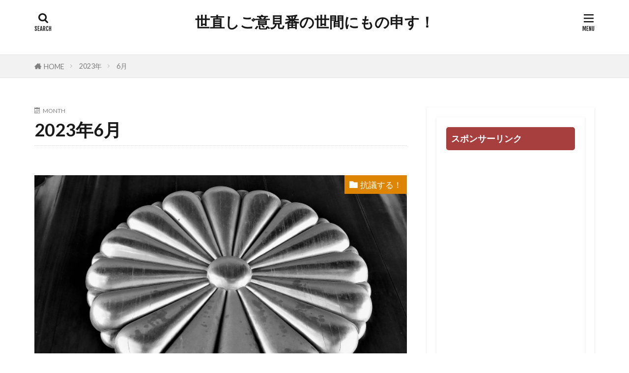

--- FILE ---
content_type: text/html; charset=UTF-8
request_url: https://sekennimonomousu.com/2023/06/
body_size: 26919
content:

<!DOCTYPE html>

<html lang="ja" prefix="og: http://ogp.me/ns#" class="t-html 
t-large t-large-pc">

<head prefix="og: http://ogp.me/ns# fb: http://ogp.me/ns/fb# article: http://ogp.me/ns/article#">
<meta charset="UTF-8">
<title>2023年6月│世直しご意見番の世間にもの申す！</title>
<meta name='robots' content='max-image-preview:large' />
<link rel='dns-prefetch' href='//webfonts.xserver.jp' />
<link rel='dns-prefetch' href='//stats.wp.com' />
<link rel='dns-prefetch' href='//c0.wp.com' />
<link rel='dns-prefetch' href='//i0.wp.com' />
<link rel='dns-prefetch' href='//www.googletagmanager.com' />
<script id="wpp-js" src="https://sekennimonomousu.com/wp-content/plugins/wordpress-popular-posts/assets/js/wpp.min.js?ver=7.3.6" data-sampling="0" data-sampling-rate="100" data-api-url="https://sekennimonomousu.com/wp-json/wordpress-popular-posts" data-post-id="0" data-token="c8382dc619" data-lang="0" data-debug="0" type="text/javascript"></script>

<!-- SEO SIMPLE PACK 3.6.2 -->
<meta name="robots" content="noindex">
<meta name="description" content="2023年6月の記事一覧ページです。">
<link rel="canonical" href="https://sekennimonomousu.com/2023/06/">
<meta property="og:locale" content="ja_JP">
<meta property="og:type" content="website">
<meta property="og:title" content="2023年6月 | 世直しご意見番の世間にもの申す！">
<meta property="og:description" content="2023年6月の記事一覧ページです。">
<meta property="og:url" content="https://sekennimonomousu.com/2023/06/">
<meta property="og:site_name" content="世直しご意見番の世間にもの申す！">
<meta name="twitter:card" content="summary_large_image">
<!-- / SEO SIMPLE PACK -->

<link rel='stylesheet' id='dashicons-css' href='https://c0.wp.com/c/6.3.7/wp-includes/css/dashicons.min.css' type='text/css' media='all' />
<link rel='stylesheet' id='thickbox-css' href='https://c0.wp.com/c/6.3.7/wp-includes/js/thickbox/thickbox.css' type='text/css' media='all' />
<link rel='stylesheet' id='wp-block-library-css' href='https://c0.wp.com/c/6.3.7/wp-includes/css/dist/block-library/style.min.css' type='text/css' media='all' />
<style id='wp-block-library-inline-css' type='text/css'>
.has-text-align-justify{text-align:justify;}
</style>
<link rel='stylesheet' id='mediaelement-css' href='https://c0.wp.com/c/6.3.7/wp-includes/js/mediaelement/mediaelementplayer-legacy.min.css' type='text/css' media='all' />
<link rel='stylesheet' id='wp-mediaelement-css' href='https://c0.wp.com/c/6.3.7/wp-includes/js/mediaelement/wp-mediaelement.min.css' type='text/css' media='all' />
<style id='jetpack-sharing-buttons-style-inline-css' type='text/css'>
.jetpack-sharing-buttons__services-list{display:flex;flex-direction:row;flex-wrap:wrap;gap:0;list-style-type:none;margin:5px;padding:0}.jetpack-sharing-buttons__services-list.has-small-icon-size{font-size:12px}.jetpack-sharing-buttons__services-list.has-normal-icon-size{font-size:16px}.jetpack-sharing-buttons__services-list.has-large-icon-size{font-size:24px}.jetpack-sharing-buttons__services-list.has-huge-icon-size{font-size:36px}@media print{.jetpack-sharing-buttons__services-list{display:none!important}}.editor-styles-wrapper .wp-block-jetpack-sharing-buttons{gap:0;padding-inline-start:0}ul.jetpack-sharing-buttons__services-list.has-background{padding:1.25em 2.375em}
</style>
<style id='classic-theme-styles-inline-css' type='text/css'>
/*! This file is auto-generated */
.wp-block-button__link{color:#fff;background-color:#32373c;border-radius:9999px;box-shadow:none;text-decoration:none;padding:calc(.667em + 2px) calc(1.333em + 2px);font-size:1.125em}.wp-block-file__button{background:#32373c;color:#fff;text-decoration:none}
</style>
<style id='global-styles-inline-css' type='text/css'>
body{--wp--preset--color--black: #000000;--wp--preset--color--cyan-bluish-gray: #abb8c3;--wp--preset--color--white: #ffffff;--wp--preset--color--pale-pink: #f78da7;--wp--preset--color--vivid-red: #cf2e2e;--wp--preset--color--luminous-vivid-orange: #ff6900;--wp--preset--color--luminous-vivid-amber: #fcb900;--wp--preset--color--light-green-cyan: #7bdcb5;--wp--preset--color--vivid-green-cyan: #00d084;--wp--preset--color--pale-cyan-blue: #8ed1fc;--wp--preset--color--vivid-cyan-blue: #0693e3;--wp--preset--color--vivid-purple: #9b51e0;--wp--preset--gradient--vivid-cyan-blue-to-vivid-purple: linear-gradient(135deg,rgba(6,147,227,1) 0%,rgb(155,81,224) 100%);--wp--preset--gradient--light-green-cyan-to-vivid-green-cyan: linear-gradient(135deg,rgb(122,220,180) 0%,rgb(0,208,130) 100%);--wp--preset--gradient--luminous-vivid-amber-to-luminous-vivid-orange: linear-gradient(135deg,rgba(252,185,0,1) 0%,rgba(255,105,0,1) 100%);--wp--preset--gradient--luminous-vivid-orange-to-vivid-red: linear-gradient(135deg,rgba(255,105,0,1) 0%,rgb(207,46,46) 100%);--wp--preset--gradient--very-light-gray-to-cyan-bluish-gray: linear-gradient(135deg,rgb(238,238,238) 0%,rgb(169,184,195) 100%);--wp--preset--gradient--cool-to-warm-spectrum: linear-gradient(135deg,rgb(74,234,220) 0%,rgb(151,120,209) 20%,rgb(207,42,186) 40%,rgb(238,44,130) 60%,rgb(251,105,98) 80%,rgb(254,248,76) 100%);--wp--preset--gradient--blush-light-purple: linear-gradient(135deg,rgb(255,206,236) 0%,rgb(152,150,240) 100%);--wp--preset--gradient--blush-bordeaux: linear-gradient(135deg,rgb(254,205,165) 0%,rgb(254,45,45) 50%,rgb(107,0,62) 100%);--wp--preset--gradient--luminous-dusk: linear-gradient(135deg,rgb(255,203,112) 0%,rgb(199,81,192) 50%,rgb(65,88,208) 100%);--wp--preset--gradient--pale-ocean: linear-gradient(135deg,rgb(255,245,203) 0%,rgb(182,227,212) 50%,rgb(51,167,181) 100%);--wp--preset--gradient--electric-grass: linear-gradient(135deg,rgb(202,248,128) 0%,rgb(113,206,126) 100%);--wp--preset--gradient--midnight: linear-gradient(135deg,rgb(2,3,129) 0%,rgb(40,116,252) 100%);--wp--preset--font-size--small: 13px;--wp--preset--font-size--medium: 20px;--wp--preset--font-size--large: 36px;--wp--preset--font-size--x-large: 42px;--wp--preset--spacing--20: 0.44rem;--wp--preset--spacing--30: 0.67rem;--wp--preset--spacing--40: 1rem;--wp--preset--spacing--50: 1.5rem;--wp--preset--spacing--60: 2.25rem;--wp--preset--spacing--70: 3.38rem;--wp--preset--spacing--80: 5.06rem;--wp--preset--shadow--natural: 6px 6px 9px rgba(0, 0, 0, 0.2);--wp--preset--shadow--deep: 12px 12px 50px rgba(0, 0, 0, 0.4);--wp--preset--shadow--sharp: 6px 6px 0px rgba(0, 0, 0, 0.2);--wp--preset--shadow--outlined: 6px 6px 0px -3px rgba(255, 255, 255, 1), 6px 6px rgba(0, 0, 0, 1);--wp--preset--shadow--crisp: 6px 6px 0px rgba(0, 0, 0, 1);}:where(.is-layout-flex){gap: 0.5em;}:where(.is-layout-grid){gap: 0.5em;}body .is-layout-flow > .alignleft{float: left;margin-inline-start: 0;margin-inline-end: 2em;}body .is-layout-flow > .alignright{float: right;margin-inline-start: 2em;margin-inline-end: 0;}body .is-layout-flow > .aligncenter{margin-left: auto !important;margin-right: auto !important;}body .is-layout-constrained > .alignleft{float: left;margin-inline-start: 0;margin-inline-end: 2em;}body .is-layout-constrained > .alignright{float: right;margin-inline-start: 2em;margin-inline-end: 0;}body .is-layout-constrained > .aligncenter{margin-left: auto !important;margin-right: auto !important;}body .is-layout-constrained > :where(:not(.alignleft):not(.alignright):not(.alignfull)){max-width: var(--wp--style--global--content-size);margin-left: auto !important;margin-right: auto !important;}body .is-layout-constrained > .alignwide{max-width: var(--wp--style--global--wide-size);}body .is-layout-flex{display: flex;}body .is-layout-flex{flex-wrap: wrap;align-items: center;}body .is-layout-flex > *{margin: 0;}body .is-layout-grid{display: grid;}body .is-layout-grid > *{margin: 0;}:where(.wp-block-columns.is-layout-flex){gap: 2em;}:where(.wp-block-columns.is-layout-grid){gap: 2em;}:where(.wp-block-post-template.is-layout-flex){gap: 1.25em;}:where(.wp-block-post-template.is-layout-grid){gap: 1.25em;}.has-black-color{color: var(--wp--preset--color--black) !important;}.has-cyan-bluish-gray-color{color: var(--wp--preset--color--cyan-bluish-gray) !important;}.has-white-color{color: var(--wp--preset--color--white) !important;}.has-pale-pink-color{color: var(--wp--preset--color--pale-pink) !important;}.has-vivid-red-color{color: var(--wp--preset--color--vivid-red) !important;}.has-luminous-vivid-orange-color{color: var(--wp--preset--color--luminous-vivid-orange) !important;}.has-luminous-vivid-amber-color{color: var(--wp--preset--color--luminous-vivid-amber) !important;}.has-light-green-cyan-color{color: var(--wp--preset--color--light-green-cyan) !important;}.has-vivid-green-cyan-color{color: var(--wp--preset--color--vivid-green-cyan) !important;}.has-pale-cyan-blue-color{color: var(--wp--preset--color--pale-cyan-blue) !important;}.has-vivid-cyan-blue-color{color: var(--wp--preset--color--vivid-cyan-blue) !important;}.has-vivid-purple-color{color: var(--wp--preset--color--vivid-purple) !important;}.has-black-background-color{background-color: var(--wp--preset--color--black) !important;}.has-cyan-bluish-gray-background-color{background-color: var(--wp--preset--color--cyan-bluish-gray) !important;}.has-white-background-color{background-color: var(--wp--preset--color--white) !important;}.has-pale-pink-background-color{background-color: var(--wp--preset--color--pale-pink) !important;}.has-vivid-red-background-color{background-color: var(--wp--preset--color--vivid-red) !important;}.has-luminous-vivid-orange-background-color{background-color: var(--wp--preset--color--luminous-vivid-orange) !important;}.has-luminous-vivid-amber-background-color{background-color: var(--wp--preset--color--luminous-vivid-amber) !important;}.has-light-green-cyan-background-color{background-color: var(--wp--preset--color--light-green-cyan) !important;}.has-vivid-green-cyan-background-color{background-color: var(--wp--preset--color--vivid-green-cyan) !important;}.has-pale-cyan-blue-background-color{background-color: var(--wp--preset--color--pale-cyan-blue) !important;}.has-vivid-cyan-blue-background-color{background-color: var(--wp--preset--color--vivid-cyan-blue) !important;}.has-vivid-purple-background-color{background-color: var(--wp--preset--color--vivid-purple) !important;}.has-black-border-color{border-color: var(--wp--preset--color--black) !important;}.has-cyan-bluish-gray-border-color{border-color: var(--wp--preset--color--cyan-bluish-gray) !important;}.has-white-border-color{border-color: var(--wp--preset--color--white) !important;}.has-pale-pink-border-color{border-color: var(--wp--preset--color--pale-pink) !important;}.has-vivid-red-border-color{border-color: var(--wp--preset--color--vivid-red) !important;}.has-luminous-vivid-orange-border-color{border-color: var(--wp--preset--color--luminous-vivid-orange) !important;}.has-luminous-vivid-amber-border-color{border-color: var(--wp--preset--color--luminous-vivid-amber) !important;}.has-light-green-cyan-border-color{border-color: var(--wp--preset--color--light-green-cyan) !important;}.has-vivid-green-cyan-border-color{border-color: var(--wp--preset--color--vivid-green-cyan) !important;}.has-pale-cyan-blue-border-color{border-color: var(--wp--preset--color--pale-cyan-blue) !important;}.has-vivid-cyan-blue-border-color{border-color: var(--wp--preset--color--vivid-cyan-blue) !important;}.has-vivid-purple-border-color{border-color: var(--wp--preset--color--vivid-purple) !important;}.has-vivid-cyan-blue-to-vivid-purple-gradient-background{background: var(--wp--preset--gradient--vivid-cyan-blue-to-vivid-purple) !important;}.has-light-green-cyan-to-vivid-green-cyan-gradient-background{background: var(--wp--preset--gradient--light-green-cyan-to-vivid-green-cyan) !important;}.has-luminous-vivid-amber-to-luminous-vivid-orange-gradient-background{background: var(--wp--preset--gradient--luminous-vivid-amber-to-luminous-vivid-orange) !important;}.has-luminous-vivid-orange-to-vivid-red-gradient-background{background: var(--wp--preset--gradient--luminous-vivid-orange-to-vivid-red) !important;}.has-very-light-gray-to-cyan-bluish-gray-gradient-background{background: var(--wp--preset--gradient--very-light-gray-to-cyan-bluish-gray) !important;}.has-cool-to-warm-spectrum-gradient-background{background: var(--wp--preset--gradient--cool-to-warm-spectrum) !important;}.has-blush-light-purple-gradient-background{background: var(--wp--preset--gradient--blush-light-purple) !important;}.has-blush-bordeaux-gradient-background{background: var(--wp--preset--gradient--blush-bordeaux) !important;}.has-luminous-dusk-gradient-background{background: var(--wp--preset--gradient--luminous-dusk) !important;}.has-pale-ocean-gradient-background{background: var(--wp--preset--gradient--pale-ocean) !important;}.has-electric-grass-gradient-background{background: var(--wp--preset--gradient--electric-grass) !important;}.has-midnight-gradient-background{background: var(--wp--preset--gradient--midnight) !important;}.has-small-font-size{font-size: var(--wp--preset--font-size--small) !important;}.has-medium-font-size{font-size: var(--wp--preset--font-size--medium) !important;}.has-large-font-size{font-size: var(--wp--preset--font-size--large) !important;}.has-x-large-font-size{font-size: var(--wp--preset--font-size--x-large) !important;}
.wp-block-navigation a:where(:not(.wp-element-button)){color: inherit;}
:where(.wp-block-post-template.is-layout-flex){gap: 1.25em;}:where(.wp-block-post-template.is-layout-grid){gap: 1.25em;}
:where(.wp-block-columns.is-layout-flex){gap: 2em;}:where(.wp-block-columns.is-layout-grid){gap: 2em;}
.wp-block-pullquote{font-size: 1.5em;line-height: 1.6;}
</style>
<link rel='stylesheet' id='contact-form-7-css' href='https://sekennimonomousu.com/wp-content/plugins/contact-form-7/includes/css/styles.css?ver=5.9.8' type='text/css' media='all' />
<link rel='stylesheet' id='ppress-frontend-css' href='https://sekennimonomousu.com/wp-content/plugins/wp-user-avatar/assets/css/frontend.min.css?ver=4.16.8' type='text/css' media='all' />
<link rel='stylesheet' id='ppress-flatpickr-css' href='https://sekennimonomousu.com/wp-content/plugins/wp-user-avatar/assets/flatpickr/flatpickr.min.css?ver=4.16.8' type='text/css' media='all' />
<link rel='stylesheet' id='ppress-select2-css' href='https://sekennimonomousu.com/wp-content/plugins/wp-user-avatar/assets/select2/select2.min.css?ver=6.3.7' type='text/css' media='all' />
<link rel='stylesheet' id='wordpress-popular-posts-css-css' href='https://sekennimonomousu.com/wp-content/plugins/wordpress-popular-posts/assets/css/wpp.css?ver=7.3.6' type='text/css' media='all' />
<link rel='stylesheet' id='jetpack_css-css' href='https://c0.wp.com/p/jetpack/13.3.2/css/jetpack.css' type='text/css' media='all' />
<script src='https://c0.wp.com/c/6.3.7/wp-includes/js/jquery/jquery.min.js' id='jquery-core-js'></script>
<script src='https://c0.wp.com/c/6.3.7/wp-includes/js/jquery/jquery-migrate.min.js' id='jquery-migrate-js'></script>
<script src='//webfonts.xserver.jp/js/xserverv3.js?fadein=0&#038;ver=2.0.9' id='typesquare_std-js'></script>
<script src='https://sekennimonomousu.com/wp-content/plugins/wp-user-avatar/assets/flatpickr/flatpickr.min.js?ver=4.16.8' id='ppress-flatpickr-js'></script>
<script src='https://sekennimonomousu.com/wp-content/plugins/wp-user-avatar/assets/select2/select2.min.js?ver=4.16.8' id='ppress-select2-js'></script>
<link rel="https://api.w.org/" href="https://sekennimonomousu.com/wp-json/" />
		<!-- GA Google Analytics @ https://m0n.co/ga -->
		<script async src="https://www.googletagmanager.com/gtag/js?id=UA-155214388-1"></script>
		<script>
			window.dataLayer = window.dataLayer || [];
			function gtag(){dataLayer.push(arguments);}
			gtag('js', new Date());
			gtag('config', 'UA-155214388-1');
		</script>

	<meta name="generator" content="Site Kit by Google 1.170.0" />	<style>img#wpstats{display:none}</style>
		            <style id="wpp-loading-animation-styles">@-webkit-keyframes bgslide{from{background-position-x:0}to{background-position-x:-200%}}@keyframes bgslide{from{background-position-x:0}to{background-position-x:-200%}}.wpp-widget-block-placeholder,.wpp-shortcode-placeholder{margin:0 auto;width:60px;height:3px;background:#dd3737;background:linear-gradient(90deg,#dd3737 0%,#571313 10%,#dd3737 100%);background-size:200% auto;border-radius:3px;-webkit-animation:bgslide 1s infinite linear;animation:bgslide 1s infinite linear}</style>
            <link rel="stylesheet" href="https://sekennimonomousu.com/wp-content/themes/the-thor/css/icon.min.css">
<link rel="stylesheet" href="https://fonts.googleapis.com/css?family=Lato:100,300,400,700,900">
<link rel="stylesheet" href="https://fonts.googleapis.com/css?family=Fjalla+One">
<link rel="stylesheet" href="https://fonts.googleapis.com/css?family=Noto+Sans+JP:100,200,300,400,500,600,700,800,900">
<link rel="stylesheet" href="https://sekennimonomousu.com/wp-content/themes/the-thor/style.min.css">
<link rel="stylesheet" href="https://sekennimonomousu.com/wp-content/themes/the-thor-child/style-user.css?1595992870">
<link rel="next" href="https://sekennimonomousu.com/2023/06/page/2/" />
<script src="https://ajax.googleapis.com/ajax/libs/jquery/1.12.4/jquery.min.js"></script>
<meta http-equiv="X-UA-Compatible" content="IE=edge">
<meta name="viewport" content="width=device-width, initial-scale=1, viewport-fit=cover"/>
<style>
.cc-ft16{color:#eded02;}.cc-hv16:hover{color:#eded02;}.cc-bg16{background-color:#eded02;}.cc-br16{border-color:#eded02;}.cc-ft35{color:#5ad602;}.cc-hv35:hover{color:#5ad602;}.cc-bg35{background-color:#5ad602;}.cc-br35{border-color:#5ad602;}.cc-ft9{color:#6b97bf;}.cc-hv9:hover{color:#6b97bf;}.cc-bg9{background-color:#6b97bf;}.cc-br9{border-color:#6b97bf;}.cc-ft13{color:#dd0202;}.cc-hv13:hover{color:#dd0202;}.cc-bg13{background-color:#dd0202;}.cc-br13{border-color:#dd0202;}.cc-ft10{color:#dd8502;}.cc-hv10:hover{color:#dd8502;}.cc-bg10{background-color:#dd8502;}.cc-br10{border-color:#dd8502;}.cc-ft15{color:#7304e2;}.cc-hv15:hover{color:#7304e2;}.cc-bg15{background-color:#7304e2;}.cc-br15{border-color:#7304e2;}.cc-ft11{color:#000000;}.cc-hv11:hover{color:#000000;}.cc-bg11{background-color:#000000;}.cc-br11{border-color:#000000;}.content .es-LiconBox:before{background-color:#a83f3f;}.content .es-LiconCircle:before{background-color:#a83f3f;}.content .es-BTiconBox:before{background-color:#a83f3f;}.content .es-BTiconCircle:before{background-color:#a83f3f;}.content .es-BiconObi{border-color:#a83f3f;}.content .es-BiconCorner:before{background-color:#a83f3f;}.content .es-BiconCircle:before{background-color:#a83f3f;}.content .es-BmarkHatena::before{background-color:#005293;}.content .es-BmarkExcl::before{background-color:#b60105;}.content .es-BmarkQ::before{background-color:#005293;}.content .es-BmarkQ::after{border-top-color:#005293;}.content .es-BmarkA::before{color:#b60105;}.content .es-BsubTradi::before{color:#ffffff;background-color:#b60105;border-color:#b60105;}.btn__link-primary{color:#ffffff; background-color:#3f3f3f;}.content .btn__link-primary{color:#ffffff; background-color:#3f3f3f;}.searchBtn__contentInner .btn__link-search{color:#ffffff; background-color:#3f3f3f;}.btn__link-secondary{color:#ffffff; background-color:#3f3f3f;}.content .btn__link-secondary{color:#ffffff; background-color:#3f3f3f;}.btn__link-search{color:#ffffff; background-color:#3f3f3f;}.btn__link-normal{color:#3f3f3f;}.content .btn__link-normal{color:#3f3f3f;}.btn__link-normal:hover{background-color:#3f3f3f;}.content .btn__link-normal:hover{background-color:#3f3f3f;}.comments__list .comment-reply-link{color:#3f3f3f;}.comments__list .comment-reply-link:hover{background-color:#3f3f3f;}@media only screen and (min-width: 992px){.subNavi__link-pickup{color:#3f3f3f;}}@media only screen and (min-width: 992px){.subNavi__link-pickup:hover{background-color:#3f3f3f;}}.content h2{color:#191919}.content h3{color:#191919}.content h4{color:#191919}.content h5{color:#191919}.content ul > li::before{color:#a83f3f;}.content ul{color:#191919;}.content ol > li::before{color:#a83f3f; border-color:#a83f3f;}.content ol > li > ol > li::before{background-color:#a83f3f; border-color:#a83f3f;}.content ol > li > ol > li > ol > li::before{color:#a83f3f; border-color:#a83f3f;}.content ol{color:#191919;}.content .balloon .balloon__text{color:#191919; background-color:#f2f2f2;}.content .balloon .balloon__text-left:before{border-left-color:#f2f2f2;}.content .balloon .balloon__text-right:before{border-right-color:#f2f2f2;}.content .balloon-boder .balloon__text{color:#191919; background-color:#ffffff;  border-color:#d8d8d8;}.content .balloon-boder .balloon__text-left:before{border-left-color:#d8d8d8;}.content .balloon-boder .balloon__text-left:after{border-left-color:#ffffff;}.content .balloon-boder .balloon__text-right:before{border-right-color:#d8d8d8;}.content .balloon-boder .balloon__text-right:after{border-right-color:#ffffff;}.content blockquote{color:#191919; background-color:#f2f2f2;}.content blockquote::before{color:#d8d8d8;}.content table{color:#191919; border-top-color:#E5E5E5; border-left-color:#E5E5E5;}.content table th{background:#7f7f7f; color:#ffffff; ;border-right-color:#E5E5E5; border-bottom-color:#E5E5E5;}.content table td{background:#ffffff; ;border-right-color:#E5E5E5; border-bottom-color:#E5E5E5;}.content table tr:nth-child(odd) td{background-color:#f2f2f2;}
</style>

<!-- BEGIN: WP Social Bookmarking Light HEAD --><script>
    (function (d, s, id) {
        var js, fjs = d.getElementsByTagName(s)[0];
        if (d.getElementById(id)) return;
        js = d.createElement(s);
        js.id = id;
        js.src = "//connect.facebook.net/en_US/sdk.js#xfbml=1&version=v2.7";
        fjs.parentNode.insertBefore(js, fjs);
    }(document, 'script', 'facebook-jssdk'));
</script>
<style type="text/css">.wp_social_bookmarking_light{
    border: 0 !important;
    padding: 10px 0 20px 0 !important;
    margin: 0 !important;
}
.wp_social_bookmarking_light div{
    float: left !important;
    border: 0 !important;
    padding: 0 !important;
    margin: 0 5px 0px 0 !important;
    min-height: 30px !important;
    line-height: 18px !important;
    text-indent: 0 !important;
}
.wp_social_bookmarking_light img{
    border: 0 !important;
    padding: 0;
    margin: 0;
    vertical-align: top !important;
}
.wp_social_bookmarking_light_clear{
    clear: both !important;
}
#fb-root{
    display: none;
}
.wsbl_facebook_like iframe{
    max-width: none !important;
}
.wsbl_pinterest a{
    border: 0px !important;
}
</style>
<!-- END: WP Social Bookmarking Light HEAD -->
<!-- この URL で利用できる AMP HTML バージョンはありません。 --><link rel="icon" href="https://i0.wp.com/sekennimonomousu.com/wp-content/uploads/2020/07/cropped-1a6d8f5998beac287157eafebf628eba_s.jpg?fit=32%2C32&#038;ssl=1" sizes="32x32" />
<link rel="icon" href="https://i0.wp.com/sekennimonomousu.com/wp-content/uploads/2020/07/cropped-1a6d8f5998beac287157eafebf628eba_s.jpg?fit=192%2C192&#038;ssl=1" sizes="192x192" />
<link rel="apple-touch-icon" href="https://i0.wp.com/sekennimonomousu.com/wp-content/uploads/2020/07/cropped-1a6d8f5998beac287157eafebf628eba_s.jpg?fit=180%2C180&#038;ssl=1" />
<meta name="msapplication-TileImage" content="https://i0.wp.com/sekennimonomousu.com/wp-content/uploads/2020/07/cropped-1a6d8f5998beac287157eafebf628eba_s.jpg?fit=270%2C270&#038;ssl=1" />
<meta property="og:site_name" content="世直しご意見番の世間にもの申す！" />
<meta property="og:type" content="website" />
<meta property="og:title" content="2023年6月│世直しご意見番の世間にもの申す！" />
<meta property="og:description" content="世の中を良くするために遠慮なく発言するでありんす！" />
<meta property="og:url" content="https://sekennimonomousu.com/2026/01/" />
<meta property="og:image" content="https://sekennimonomousu.com/wp-content/themes/the-thor/img/img_no_768.gif" />
<meta name="twitter:card" content="summary" />


</head>
<body class=" t-headerCenter" id="top">



  <!--l-header-->
  <header class="l-header l-header-border">
    <div class="container container-header">

      <!--logo-->
			<p class="siteTitle">
				<a class="siteTitle__link" href="https://sekennimonomousu.com">
											世直しご意見番の世間にもの申す！					        </a>
      </p>      <!--/logo-->


      

							<!--subNavi-->
				<nav class="subNavi">
	        	        				</nav>
				<!--/subNavi-->
			

            <!--searchBtn-->
			<div class="searchBtn ">
        <input class="searchBtn__checkbox" id="searchBtn-checkbox" type="checkbox">
        <label class="searchBtn__link searchBtn__link-text icon-search" for="searchBtn-checkbox"></label>
        <label class="searchBtn__unshown" for="searchBtn-checkbox"></label>

        <div class="searchBtn__content">
          <div class="searchBtn__scroll">
            <label class="searchBtn__close" for="searchBtn-checkbox"><i class="icon-close"></i>CLOSE</label>
            <div class="searchBtn__contentInner">
              <aside class="widget">
  <div class="widgetSearch">
    <form method="get" action="https://sekennimonomousu.com" target="_top">
  <div class="widgetSearch__contents">
    <h3 class="heading heading-tertiary">キーワード</h3>
    <input class="widgetSearch__input widgetSearch__input-max" type="text" name="s" placeholder="キーワードを入力" value="">

    
  </div>

  <div class="widgetSearch__contents">
    <h3 class="heading heading-tertiary">カテゴリー</h3>
	<select  name='cat' id='cat_6973cfa7b8666' class='widgetSearch__select'>
	<option value=''>カテゴリーを選択</option>
	<option class="level-0" value="3">挨拶</option>
	<option class="level-0" value="6">喝を入れる</option>
	<option class="level-0" value="8">改革・変革を求める</option>
	<option class="level-0" value="9">エールを送る！</option>
	<option class="level-0" value="10">抗議する！</option>
	<option class="level-0" value="11">裁きの天秤と正義の剣</option>
	<option class="level-0" value="12">警告！</option>
	<option class="level-0" value="13">怒りの鉄拳</option>
	<option class="level-0" value="14">ご意見番のリーダー論</option>
	<option class="level-0" value="15">疑問を投げかける！</option>
	<option class="level-0" value="16">あっぱれ！</option>
	<option class="level-0" value="17">反省せよ！</option>
	<option class="level-0" value="18">人生のなかで思うこと</option>
	<option class="level-0" value="19">世間を見て思うこと</option>
	<option class="level-0" value="21">悲しくて・・・</option>
	<option class="level-0" value="22">励ましの言葉</option>
	<option class="level-0" value="23">コメントへの返事</option>
	<option class="level-0" value="35">お役立ち情報</option>
	<option class="level-0" value="45">未来を考える</option>
	<option class="level-0" value="49">人物鑑定学</option>
	<option class="level-0" value="51">心配だな～！</option>
	<option class="level-0" value="54">２０２０アメリカ大統領選挙関連</option>
	<option class="level-0" value="55">ウイグル問題</option>
	<option class="level-0" value="56">反論する！</option>
	<option class="level-0" value="58">真実と正義を求める！</option>
	<option class="level-0" value="82">国際法から観た世界</option>
	<option class="level-0" value="90">迷惑行為</option>
	<option class="level-0" value="97">誹謗中傷との戦い</option>
	<option class="level-0" value="102">脱ギャンブルのススメ</option>
	<option class="level-0" value="103">パチンコ攻略法詐欺</option>
	<option class="level-0" value="127">脱パチンコのススメ</option>
	<option class="level-0" value="137">パチンコの闇</option>
	<option class="level-0" value="138">パチンコ論</option>
	<option class="level-0" value="146">驚愕</option>
	<option class="level-0" value="170">ショートメッセージ・いま伝えたいこと！</option>
	<option class="level-0" value="325">反グローバリズムの心得</option>
	<option class="level-0" value="357">ディープステート研究</option>
	<option class="level-0" value="413">悪学（悪の学び）</option>
	<option class="level-0" value="414">ロマンス詐欺</option>
	<option class="level-0" value="445">思想戦</option>
</select>
  </div>

  	<div class="widgetSearch__tag">
    <h3 class="heading heading-tertiary">タグ</h3>
    <label><input class="widgetSearch__check" type="checkbox" name="tag[]" value="300%e4%ba%ba%e5%a7%94%e5%93%a1%e4%bc%9a" /><span class="widgetSearch__checkLabel">300人委員会</span></label><label><input class="widgetSearch__check" type="checkbox" name="tag[]" value="%e5%b1%b1%e7%81%ab%e4%ba%8b" /><span class="widgetSearch__checkLabel">山火事</span></label><label><input class="widgetSearch__check" type="checkbox" name="tag[]" value="%e5%b9%b3%e5%92%8c%e9%83%bd%e5%b8%82%e6%9d%a1%e4%be%8b" /><span class="widgetSearch__checkLabel">平和都市条例</span></label><label><input class="widgetSearch__check" type="checkbox" name="tag[]" value="%e5%b9%b3%e5%92%8c%e3%81%ae%e6%ae%bf%e5%a0%82" /><span class="widgetSearch__checkLabel">平和の殿堂</span></label><label><input class="widgetSearch__check" type="checkbox" name="tag[]" value="%e5%b8%b0%e5%8c%96%e3%81%ae%e5%b1%a5%e6%ad%b4" /><span class="widgetSearch__checkLabel">帰化の履歴</span></label><label><input class="widgetSearch__check" type="checkbox" name="tag[]" value="%e5%b8%b0%e5%8c%96" /><span class="widgetSearch__checkLabel">帰化</span></label><label><input class="widgetSearch__check" type="checkbox" name="tag[]" value="%e5%b8%af%e7%8a%b6%e7%96%b1%e7%96%b9" /><span class="widgetSearch__checkLabel">帯状疱疹</span></label><label><input class="widgetSearch__check" type="checkbox" name="tag[]" value="%e5%b7%ae%e5%88%a5" /><span class="widgetSearch__checkLabel">差別</span></label><label><input class="widgetSearch__check" type="checkbox" name="tag[]" value="%e5%b2%b8%e7%94%b0%e7%b7%8f%e7%90%86" /><span class="widgetSearch__checkLabel">岸田総理</span></label><label><input class="widgetSearch__check" type="checkbox" name="tag[]" value="%e5%b2%b8%e4%bf%a1%e4%bb%8b" /><span class="widgetSearch__checkLabel">岸信介</span></label><label><input class="widgetSearch__check" type="checkbox" name="tag[]" value="%e5%af%be%e5%a4%96%e6%8f%b4%e5%8a%a9" /><span class="widgetSearch__checkLabel">対外援助</span></label><label><input class="widgetSearch__check" type="checkbox" name="tag[]" value="%e5%b9%b8%e7%a6%8f%e5%ae%9f%e7%8f%be%e5%85%9a" /><span class="widgetSearch__checkLabel">幸福実現党</span></label><label><input class="widgetSearch__check" type="checkbox" name="tag[]" value="%e5%ae%9a%e6%9c%9f%e6%8e%a5%e7%a8%ae" /><span class="widgetSearch__checkLabel">定期接種</span></label><label><input class="widgetSearch__check" type="checkbox" name="tag[]" value="%e5%ae%97%e6%95%99" /><span class="widgetSearch__checkLabel">宗教</span></label><label><input class="widgetSearch__check" type="checkbox" name="tag[]" value="%e5%ae%89%e5%85%a8%e4%bf%9d%e9%9a%9c" /><span class="widgetSearch__checkLabel">安全保障</span></label><label><input class="widgetSearch__check" type="checkbox" name="tag[]" value="%e5%ae%89%e5%80%8d%e6%99%8b%e4%b8%89" /><span class="widgetSearch__checkLabel">安倍晋三</span></label><label><input class="widgetSearch__check" type="checkbox" name="tag[]" value="%e5%ae%87%e5%ae%99%e6%99%82%e4%bb%a3" /><span class="widgetSearch__checkLabel">宇宙時代</span></label><label><input class="widgetSearch__check" type="checkbox" name="tag[]" value="%e5%a5%87%e8%b7%a1%e3%81%ae%e8%96%ac" /><span class="widgetSearch__checkLabel">奇跡の薬</span></label><label><input class="widgetSearch__check" type="checkbox" name="tag[]" value="%e5%a4%a9%e7%84%b6%e3%83%af%e3%82%af%e3%83%81%e3%83%b3" /><span class="widgetSearch__checkLabel">天然ワクチン</span></label><label><input class="widgetSearch__check" type="checkbox" name="tag[]" value="%e5%a4%a7%e8%a1%86%e6%93%8d%e4%bd%9c" /><span class="widgetSearch__checkLabel">大衆操作</span></label><label><input class="widgetSearch__check" type="checkbox" name="tag[]" value="%e5%a4%a7%e6%9d%b1%e4%ba%9c%e6%88%a6%e4%ba%89" /><span class="widgetSearch__checkLabel">大東亜戦争</span></label><label><input class="widgetSearch__check" type="checkbox" name="tag[]" value="%e5%b9%b4%e6%ac%a1%e6%94%b9%e9%9d%a9%e8%a6%81%e6%9c%9b%e6%9b%b8" /><span class="widgetSearch__checkLabel">年次改革要望書</span></label><label><input class="widgetSearch__check" type="checkbox" name="tag[]" value="%e5%bb%ba%e7%af%89%e5%9f%ba%e6%ba%96%e6%b3%95" /><span class="widgetSearch__checkLabel">建築基準法</span></label><label><input class="widgetSearch__check" type="checkbox" name="tag[]" value="%e5%a4%a7%e5%92%8c%e5%bf%83" /><span class="widgetSearch__checkLabel">大和心</span></label><label><input class="widgetSearch__check" type="checkbox" name="tag[]" value="%e6%94%b9%e6%86%b2" /><span class="widgetSearch__checkLabel">改憲</span></label><label><input class="widgetSearch__check" type="checkbox" name="tag[]" value="%e6%95%b5%e5%9b%bd%e6%9d%a1%e9%a0%85" /><span class="widgetSearch__checkLabel">敵国条項</span></label><label><input class="widgetSearch__check" type="checkbox" name="tag[]" value="%e6%95%99%e8%82%b2" /><span class="widgetSearch__checkLabel">教育</span></label><label><input class="widgetSearch__check" type="checkbox" name="tag[]" value="%e6%94%bf%e6%b2%bb%e5%95%8f%e9%a1%8c" /><span class="widgetSearch__checkLabel">政治問題</span></label><label><input class="widgetSearch__check" type="checkbox" name="tag[]" value="%e6%94%be%e5%b0%84%e7%b7%9a%e8%82%b2%e7%a8%ae%e7%b1%b3" /><span class="widgetSearch__checkLabel">放射線育種米</span></label><label><input class="widgetSearch__check" type="checkbox" name="tag[]" value="%e6%94%be%e5%b0%84%e7%b7%9a%e8%82%b2%e7%a8%ae" /><span class="widgetSearch__checkLabel">放射線育種</span></label><label><input class="widgetSearch__check" type="checkbox" name="tag[]" value="%e6%94%bb%e7%95%a5%e8%a9%90%e6%ac%ba" /><span class="widgetSearch__checkLabel">攻略詐欺</span></label><label><input class="widgetSearch__check" type="checkbox" name="tag[]" value="%e6%94%bb%e7%95%a5%e7%90%86%e8%ab%96" /><span class="widgetSearch__checkLabel">攻略理論</span></label><label><input class="widgetSearch__check" type="checkbox" name="tag[]" value="%e6%94%bb%e7%95%a5%e6%b3%95%e8%a9%90%e6%ac%ba" /><span class="widgetSearch__checkLabel">攻略法詐欺</span></label><label><input class="widgetSearch__check" type="checkbox" name="tag[]" value="%e6%92%b2%e6%bb%85" /><span class="widgetSearch__checkLabel">撲滅</span></label><label><input class="widgetSearch__check" type="checkbox" name="tag[]" value="%e5%bc%81%e8%ad%b7%e5%a3%ab" /><span class="widgetSearch__checkLabel">弁護士</span></label><label><input class="widgetSearch__check" type="checkbox" name="tag[]" value="%e6%8a%80%e8%a1%93" /><span class="widgetSearch__checkLabel">技術</span></label><label><input class="widgetSearch__check" type="checkbox" name="tag[]" value="%e6%88%a6%e4%ba%89" /><span class="widgetSearch__checkLabel">戦争</span></label><label><input class="widgetSearch__check" type="checkbox" name="tag[]" value="%e6%86%b2%e6%b3%95%e6%94%b9%e6%ad%a3" /><span class="widgetSearch__checkLabel">憲法改正</span></label><label><input class="widgetSearch__check" type="checkbox" name="tag[]" value="%e6%84%9f%e6%9f%93%e7%97%87" /><span class="widgetSearch__checkLabel">感染症</span></label><label><input class="widgetSearch__check" type="checkbox" name="tag[]" value="%e6%84%9b%e5%9b%bd%e5%bf%83" /><span class="widgetSearch__checkLabel">愛国心</span></label><label><input class="widgetSearch__check" type="checkbox" name="tag[]" value="%e6%82%aa%e9%ad%94%e5%b4%87%e6%8b%9d" /><span class="widgetSearch__checkLabel">悪魔崇拝</span></label><label><input class="widgetSearch__check" type="checkbox" name="tag[]" value="%e6%82%aa%e9%ad%94" /><span class="widgetSearch__checkLabel">悪魔</span></label><label><input class="widgetSearch__check" type="checkbox" name="tag[]" value="%e5%be%a1%e7%94%a8%e5%b0%82%e9%96%80%e5%ae%b6" /><span class="widgetSearch__checkLabel">御用専門家</span></label><label><input class="widgetSearch__check" type="checkbox" name="tag[]" value="%e5%bd%b9%e7%ab%8b%e3%81%a4%e7%9f%a5%e8%ad%98" /><span class="widgetSearch__checkLabel">役立つ知識</span></label><label><input class="widgetSearch__check" type="checkbox" name="tag[]" value="%e5%a4%a7%e5%92%8c%e9%ad%82" /><span class="widgetSearch__checkLabel">大和魂</span></label><label><input class="widgetSearch__check" type="checkbox" name="tag[]" value="%e5%a4%9a%e6%a7%98%e5%8c%96" /><span class="widgetSearch__checkLabel">多様化</span></label><label><input class="widgetSearch__check" type="checkbox" name="tag[]" value="%e6%96%b0%e4%b8%96%e7%95%8c%e7%a7%a9%e5%ba%8f" /><span class="widgetSearch__checkLabel">新世界秩序</span></label><label><input class="widgetSearch__check" type="checkbox" name="tag[]" value="%e5%8f%8d%e3%82%ab%e3%83%ab%e3%83%88%e6%b3%95" /><span class="widgetSearch__checkLabel">反カルト法</span></label><label><input class="widgetSearch__check" type="checkbox" name="tag[]" value="%e5%99%93" /><span class="widgetSearch__checkLabel">噓</span></label><label><input class="widgetSearch__check" type="checkbox" name="tag[]" value="%e5%98%98" /><span class="widgetSearch__checkLabel">嘘</span></label><label><input class="widgetSearch__check" type="checkbox" name="tag[]" value="%e5%95%86%e5%93%81%e8%a1%a8%e7%a4%ba" /><span class="widgetSearch__checkLabel">商品表示</span></label><label><input class="widgetSearch__check" type="checkbox" name="tag[]" value="%e5%90%88%e8%a1%86%e5%9b%bd%e6%86%b2%e6%b3%95" /><span class="widgetSearch__checkLabel">合衆国憲法</span></label><label><input class="widgetSearch__check" type="checkbox" name="tag[]" value="%e5%8f%b0%e6%b9%be%e7%b7%8f%e7%b5%b1%e9%81%b8%e6%8c%99" /><span class="widgetSearch__checkLabel">台湾総統選挙</span></label><label><input class="widgetSearch__check" type="checkbox" name="tag[]" value="%e5%8f%8d%e6%97%a5" /><span class="widgetSearch__checkLabel">反日</span></label><label><input class="widgetSearch__check" type="checkbox" name="tag[]" value="%e5%8f%8d%e3%82%b0%e3%83%ad%e3%83%bc%e3%83%90%e3%83%aa%e3%82%ba%e3%83%a0%e9%81%8b%e5%8b%95" /><span class="widgetSearch__checkLabel">反グローバリズム運動</span></label><label><input class="widgetSearch__check" type="checkbox" name="tag[]" value="%e5%8f%8d%e3%82%b0%e3%83%ad%e3%83%bc%e3%83%90%e3%83%aa%e3%82%ba%e3%83%a0" /><span class="widgetSearch__checkLabel">反グローバリズム</span></label><label><input class="widgetSearch__check" type="checkbox" name="tag[]" value="%e5%8f%8dwho" /><span class="widgetSearch__checkLabel">反WHO</span></label><label><input class="widgetSearch__check" type="checkbox" name="tag[]" value="%e5%9b%bd%e5%ae%b6%e7%9a%84%e5%8d%b1%e6%a9%9f" /><span class="widgetSearch__checkLabel">国家的危機</span></label><label><input class="widgetSearch__check" type="checkbox" name="tag[]" value="%e5%8f%82%e6%94%bf%e5%85%9a" /><span class="widgetSearch__checkLabel">参政党</span></label><label><input class="widgetSearch__check" type="checkbox" name="tag[]" value="%e5%8e%9f%e7%90%86%e8%ac%9b%e8%ab%96" /><span class="widgetSearch__checkLabel">原理講論</span></label><label><input class="widgetSearch__check" type="checkbox" name="tag[]" value="%e5%8e%9f%e5%ad%90%e5%8a%9b%e3%82%a8%e3%83%8d%e3%83%ab%e3%82%ae%e3%83%bc" /><span class="widgetSearch__checkLabel">原子力エネルギー</span></label><label><input class="widgetSearch__check" type="checkbox" name="tag[]" value="%e5%8e%9a%e7%94%9f%e5%8a%b4%e5%83%8d%e7%9c%81" /><span class="widgetSearch__checkLabel">厚生労働省</span></label><label><input class="widgetSearch__check" type="checkbox" name="tag[]" value="%e5%8d%97%e5%8c%97%e6%88%a6%e4%ba%89" /><span class="widgetSearch__checkLabel">南北戦争</span></label><label><input class="widgetSearch__check" type="checkbox" name="tag[]" value="%e5%8d%97%e3%82%a2%e3%83%95%e3%83%aa%e3%82%ab" /><span class="widgetSearch__checkLabel">南アフリカ</span></label><label><input class="widgetSearch__check" type="checkbox" name="tag[]" value="%e5%8c%bb%e8%80%85%e8%a3%81%e5%88%a4" /><span class="widgetSearch__checkLabel">医者裁判</span></label><label><input class="widgetSearch__check" type="checkbox" name="tag[]" value="%e5%8c%bb%e7%99%82" /><span class="widgetSearch__checkLabel">医療</span></label><label><input class="widgetSearch__check" type="checkbox" name="tag[]" value="%e5%8b%95%e7%89%a9" /><span class="widgetSearch__checkLabel">動物</span></label><label><input class="widgetSearch__check" type="checkbox" name="tag[]" value="%e5%9b%bd%e4%bc%9a%e8%ad%b0%e5%93%a1" /><span class="widgetSearch__checkLabel">国会議員</span></label><label><input class="widgetSearch__check" type="checkbox" name="tag[]" value="%e5%9b%bd%e6%94%bf%e7%b5%b1%e4%b8%80%e3%83%ab%e3%83%bc%e3%83%ab" /><span class="widgetSearch__checkLabel">国政統一ルール</span></label><label><input class="widgetSearch__check" type="checkbox" name="tag[]" value="%e5%a4%9a%e5%85%83%e6%96%87%e5%8c%96" /><span class="widgetSearch__checkLabel">多元文化</span></label><label><input class="widgetSearch__check" type="checkbox" name="tag[]" value="%e5%9c%b0%e6%96%b9%e8%87%aa%e6%b2%bb%e3%81%ae%e6%9c%ac%e6%97%a8" /><span class="widgetSearch__checkLabel">地方自治の本旨</span></label><label><input class="widgetSearch__check" type="checkbox" name="tag[]" value="%e5%a4%96%e5%9b%bd%e4%ba%ba%e7%8a%af%e7%bd%aa" /><span class="widgetSearch__checkLabel">外国人犯罪</span></label><label><input class="widgetSearch__check" type="checkbox" name="tag[]" value="%e5%a4%96%e5%9b%bd%e4%ba%ba%e5%8f%82%e6%94%bf%e6%a8%a9" /><span class="widgetSearch__checkLabel">外国人参政権</span></label><label><input class="widgetSearch__check" type="checkbox" name="tag[]" value="%e5%a4%96%e4%ba%a4%e5%95%8f%e9%a1%8c%e8%a9%95%e8%ad%b0%e4%bc%9a" /><span class="widgetSearch__checkLabel">外交問題評議会</span></label><label><input class="widgetSearch__check" type="checkbox" name="tag[]" value="%e5%a4%89%e7%95%b0%e7%a8%ae" /><span class="widgetSearch__checkLabel">変異種</span></label><label><input class="widgetSearch__check" type="checkbox" name="tag[]" value="%e5%9c%b0%e7%90%83%e7%b5%b1%e4%b8%80%e6%94%bf%e5%ba%9c" /><span class="widgetSearch__checkLabel">地球統一政府</span></label><label><input class="widgetSearch__check" type="checkbox" name="tag[]" value="%e5%9c%b0%e7%90%83%e7%92%b0%e5%a2%83%e5%95%8f%e9%a1%8c" /><span class="widgetSearch__checkLabel">地球環境問題</span></label><label><input class="widgetSearch__check" type="checkbox" name="tag[]" value="%e5%9c%b0%e7%90%83%e6%b8%a9%e6%9a%96%e5%8c%96" /><span class="widgetSearch__checkLabel">地球温暖化</span></label><label><input class="widgetSearch__check" type="checkbox" name="tag[]" value="%e5%9c%b0%e6%96%b9%e8%87%aa%e6%b2%bb%e6%b3%95%e6%94%b9%e6%ad%a3" /><span class="widgetSearch__checkLabel">地方自治法改正</span></label><label><input class="widgetSearch__check" type="checkbox" name="tag[]" value="%e5%9c%b0%e6%96%b9%e8%87%aa%e6%b2%bb%e6%b3%95" /><span class="widgetSearch__checkLabel">地方自治法</span></label><label><input class="widgetSearch__check" type="checkbox" name="tag[]" value="%e5%9b%bd%e9%9a%9b%e9%80%a3%e5%90%88" /><span class="widgetSearch__checkLabel">国際連合</span></label><label><input class="widgetSearch__check" type="checkbox" name="tag[]" value="%e5%9b%bd%e6%b0%91id%e3%82%ab%e3%83%bc%e3%83%89%e5%88%b6%e5%ba%a6" /><span class="widgetSearch__checkLabel">国民IDカード制度</span></label><label><input class="widgetSearch__check" type="checkbox" name="tag[]" value="%e5%9b%bd%e9%9a%9b%e6%b3%95" /><span class="widgetSearch__checkLabel">国際法</span></label><label><input class="widgetSearch__check" type="checkbox" name="tag[]" value="%e5%9b%bd%e9%9a%9b%e5%95%8f%e9%a1%8c" /><span class="widgetSearch__checkLabel">国際問題</span></label><label><input class="widgetSearch__check" type="checkbox" name="tag[]" value="%e5%9b%bd%e9%9a%9b%e5%8b%9d%e5%85%b1%e9%80%a3%e5%90%88" /><span class="widgetSearch__checkLabel">国際勝共連合</span></label><label><input class="widgetSearch__check" type="checkbox" name="tag[]" value="%e5%9b%bd%e9%9a%9b%e3%83%ad%e3%83%9e%e3%83%b3%e3%82%b9%e8%a9%90%e6%ac%ba" /><span class="widgetSearch__checkLabel">国際ロマンス詐欺</span></label><label><input class="widgetSearch__check" type="checkbox" name="tag[]" value="%e5%9b%bd%e9%80%a3%e6%86%b2%e7%ab%a0" /><span class="widgetSearch__checkLabel">国連憲章</span></label><label><input class="widgetSearch__check" type="checkbox" name="tag[]" value="%e5%9b%bd%e9%80%a3" /><span class="widgetSearch__checkLabel">国連</span></label><label><input class="widgetSearch__check" type="checkbox" name="tag[]" value="%e5%9b%bd%e7%b1%8d%e6%b3%95" /><span class="widgetSearch__checkLabel">国籍法</span></label><label><input class="widgetSearch__check" type="checkbox" name="tag[]" value="%e5%9b%bd%e7%b1%8d%e6%9d%a1%e9%a0%85" /><span class="widgetSearch__checkLabel">国籍条項</span></label><label><input class="widgetSearch__check" type="checkbox" name="tag[]" value="%e5%9b%bd%e6%b0%91%e3%81%ae%e6%a8%a9%e5%88%a9" /><span class="widgetSearch__checkLabel">国民の権利</span></label><label><input class="widgetSearch__check" type="checkbox" name="tag[]" value="%e6%96%87%e9%ae%ae%e6%98%8e" /><span class="widgetSearch__checkLabel">文鮮明</span></label><label><input class="widgetSearch__check" type="checkbox" name="tag[]" value="shingatakoronauirusu" /><span class="widgetSearch__checkLabel">新型コロナウイルス</span></label><label><input class="widgetSearch__check" type="checkbox" name="tag[]" value="%e5%89%b5%e4%be%a1%e5%ad%a6%e4%bc%9a" /><span class="widgetSearch__checkLabel">創価学会</span></label><label><input class="widgetSearch__check" type="checkbox" name="tag[]" value="%e8%a3%81%e5%88%a4" /><span class="widgetSearch__checkLabel">裁判</span></label><label><input class="widgetSearch__check" type="checkbox" name="tag[]" value="%e8%b2%b4%e6%97%8f" /><span class="widgetSearch__checkLabel">貴族</span></label><label><input class="widgetSearch__check" type="checkbox" name="tag[]" value="%e8%ad%b0%e4%bc%9a%e5%9f%ba%e6%9c%ac%e6%9d%a1%e4%be%8b" /><span class="widgetSearch__checkLabel">議会基本条例</span></label><label><input class="widgetSearch__check" type="checkbox" name="tag[]" value="%e8%aa%b9%e8%ac%97%e4%b8%ad%e5%82%b7" /><span class="widgetSearch__checkLabel">誹謗中傷</span></label><label><input class="widgetSearch__check" type="checkbox" name="tag[]" value="%e8%aa%98%e6%8b%90" /><span class="widgetSearch__checkLabel">誘拐</span></label><label><input class="widgetSearch__check" type="checkbox" name="tag[]" value="%e8%a8%aa%e6%97%a5" /><span class="widgetSearch__checkLabel">訪日</span></label><label><input class="widgetSearch__check" type="checkbox" name="tag[]" value="%e8%a8%80%e8%ab%96%e5%bc%be%e5%9c%a7" /><span class="widgetSearch__checkLabel">言論弾圧</span></label><label><input class="widgetSearch__check" type="checkbox" name="tag[]" value="%e8%a8%80%e8%ab%96%e3%81%ae%e8%87%aa%e7%94%b1" /><span class="widgetSearch__checkLabel">言論の自由</span></label><label><input class="widgetSearch__check" type="checkbox" name="tag[]" value="%e8%a3%8f%e9%87%91" /><span class="widgetSearch__checkLabel">裏金</span></label><label><input class="widgetSearch__check" type="checkbox" name="tag[]" value="%e8%a2%ab%e5%ae%b3%e8%80%85%e3%81%ae%e4%bc%9a" /><span class="widgetSearch__checkLabel">被害者の会</span></label><label><input class="widgetSearch__check" type="checkbox" name="tag[]" value="%e8%b6%85%e7%9b%a3%e8%a6%96%e7%a4%be%e4%bc%9a" /><span class="widgetSearch__checkLabel">超監視社会</span></label><label><input class="widgetSearch__check" type="checkbox" name="tag[]" value="%e8%a2%ab%e5%ae%b3%e7%9b%b8%e8%ab%87" /><span class="widgetSearch__checkLabel">被害相談</span></label><label><input class="widgetSearch__check" type="checkbox" name="tag[]" value="%e8%a1%8c%e6%96%b9%e4%b8%8d%e6%98%8e" /><span class="widgetSearch__checkLabel">行方不明</span></label><label><input class="widgetSearch__check" type="checkbox" name="tag[]" value="%e8%8b%b1%e5%9b%bd%e5%9b%bd%e6%95%99%e4%bc%9a" /><span class="widgetSearch__checkLabel">英国国教会</span></label><label><input class="widgetSearch__check" type="checkbox" name="tag[]" value="%e8%8a%bd%e8%83%9e" /><span class="widgetSearch__checkLabel">芽胞</span></label><label><input class="widgetSearch__check" type="checkbox" name="tag[]" value="geinoujin" /><span class="widgetSearch__checkLabel">芸能人</span></label><label><input class="widgetSearch__check" type="checkbox" name="tag[]" value="%e8%87%aa%e7%94%b1" /><span class="widgetSearch__checkLabel">自由</span></label><label><input class="widgetSearch__check" type="checkbox" name="tag[]" value="%e8%87%aa%e6%b2%bb%e5%9f%ba%e6%9c%ac%e6%9d%a1%e4%be%8b" /><span class="widgetSearch__checkLabel">自治基本条例</span></label><label><input class="widgetSearch__check" type="checkbox" name="tag[]" value="%e8%87%aa%e6%b0%91%e5%85%9a" /><span class="widgetSearch__checkLabel">自民党</span></label><label><input class="widgetSearch__check" type="checkbox" name="tag[]" value="%e8%84%b1%e7%82%ad%e7%b4%a0" /><span class="widgetSearch__checkLabel">脱炭素</span></label><label><input class="widgetSearch__check" type="checkbox" name="tag[]" value="%e8%b3%ad%e5%8d%9a" /><span class="widgetSearch__checkLabel">賭博</span></label><label><input class="widgetSearch__check" type="checkbox" name="tag[]" value="%e8%be%b2%e6%a5%ad" /><span class="widgetSearch__checkLabel">農業</span></label><label><input class="widgetSearch__check" type="checkbox" name="tag[]" value="%e7%b7%8a%e6%80%a5%e4%ba%8b%e6%85%8b%e6%9d%a1%e9%a0%85" /><span class="widgetSearch__checkLabel">緊急事態条項</span></label><label><input class="widgetSearch__check" type="checkbox" name="tag[]" value="%e9%a3%9f%e6%96%99%e5%8d%b1%e6%a9%9f" /><span class="widgetSearch__checkLabel">食料危機</span></label><label><input class="widgetSearch__check" type="checkbox" name="tag[]" value="%ef%bd%8drna" /><span class="widgetSearch__checkLabel">ｍRNA</span></label><label><input class="widgetSearch__check" type="checkbox" name="tag[]" value="%ef%bc%95g" /><span class="widgetSearch__checkLabel">５G</span></label><label><input class="widgetSearch__check" type="checkbox" name="tag[]" value="%e9%bb%92%e3%81%84%e8%b2%b4%e6%97%8f" /><span class="widgetSearch__checkLabel">黒い貴族</span></label><label><input class="widgetSearch__check" type="checkbox" name="tag[]" value="%e9%ab%98%e8%a1%80%e5%9c%a7" /><span class="widgetSearch__checkLabel">高血圧</span></label><label><input class="widgetSearch__check" type="checkbox" name="tag[]" value="%e9%a8%8e%e5%a3%ab%e5%9b%a3" /><span class="widgetSearch__checkLabel">騎士団</span></label><label><input class="widgetSearch__check" type="checkbox" name="tag[]" value="%e9%a3%9f%e6%96%99%e8%87%aa%e7%b5%a6%e7%8e%87" /><span class="widgetSearch__checkLabel">食料自給率</span></label><label><input class="widgetSearch__check" type="checkbox" name="tag[]" value="%e9%a3%9f%e6%96%99%e5%ae%89%e5%85%a8%e4%bf%9d%e9%9a%9c" /><span class="widgetSearch__checkLabel">食料安全保障</span></label><label><input class="widgetSearch__check" type="checkbox" name="tag[]" value="%e9%a3%9f%e6%96%99%e5%a2%97%e7%94%a3%e5%91%bd%e4%bb%a4" /><span class="widgetSearch__checkLabel">食料増産命令</span></label><label><input class="widgetSearch__check" type="checkbox" name="tag[]" value="%e9%a2%a8%e9%82%aa" /><span class="widgetSearch__checkLabel">風邪</span></label><label><input class="widgetSearch__check" type="checkbox" name="tag[]" value="%e8%bf%b7%e6%83%91" /><span class="widgetSearch__checkLabel">迷惑</span></label><label><input class="widgetSearch__check" type="checkbox" name="tag[]" value="%e9%a0%bc%e6%b8%85%e5%be%b3" /><span class="widgetSearch__checkLabel">頼清徳</span></label><label><input class="widgetSearch__check" type="checkbox" name="tag[]" value="%e9%9c%8a%e6%84%9f%e5%95%86%e6%b3%95%e8%a3%81%e5%88%a4" /><span class="widgetSearch__checkLabel">霊感商法裁判</span></label><label><input class="widgetSearch__check" type="checkbox" name="tag[]" value="%e9%99%b0%e8%ac%80%e8%ab%96" /><span class="widgetSearch__checkLabel">陰謀論</span></label><label><input class="widgetSearch__check" type="checkbox" name="tag[]" value="%e9%99%b0%e8%ac%80" /><span class="widgetSearch__checkLabel">陰謀</span></label><label><input class="widgetSearch__check" type="checkbox" name="tag[]" value="%e9%98%aa%e7%a5%9e%e3%83%bb%e6%b7%a1%e8%b7%af%e5%a4%a7%e9%9c%87%e7%81%bd" /><span class="widgetSearch__checkLabel">阪神・淡路大震災</span></label><label><input class="widgetSearch__check" type="checkbox" name="tag[]" value="%e9%97%87%e3%81%ae%e6%a8%a9%e5%8a%9b%e8%80%85" /><span class="widgetSearch__checkLabel">闇の権力者</span></label><label><input class="widgetSearch__check" type="checkbox" name="tag[]" value="%e9%97%87%e3%81%ae%e4%b8%96%e7%95%8c%e6%a8%a9%e5%8a%9b" /><span class="widgetSearch__checkLabel">闇の世界権力</span></label><label><input class="widgetSearch__check" type="checkbox" name="tag[]" value="%e9%81%ba%e6%97%8f%e3%81%ae%e4%bc%9a" /><span class="widgetSearch__checkLabel">遺族の会</span></label><label><input class="widgetSearch__check" type="checkbox" name="tag[]" value="%e9%81%95%e6%b3%95" /><span class="widgetSearch__checkLabel">違法</span></label><label><input class="widgetSearch__check" type="checkbox" name="tag[]" value="%e8%81%96%e5%85%ac%e4%bc%9a" /><span class="widgetSearch__checkLabel">聖公会</span></label><label><input class="widgetSearch__check" type="checkbox" name="tag[]" value="%e7%b5%b1%e4%b8%80%e6%95%99%e4%bc%9a" /><span class="widgetSearch__checkLabel">統一教会</span></label><label><input class="widgetSearch__check" type="checkbox" name="tag[]" value="%e6%97%a5%e5%b8%b8%e7%94%9f%e6%b4%bb" /><span class="widgetSearch__checkLabel">日常生活</span></label><label><input class="widgetSearch__check" type="checkbox" name="tag[]" value="%e6%9d%b1%e4%ba%ac%e8%a3%81%e5%88%a4" /><span class="widgetSearch__checkLabel">東京裁判</span></label><label><input class="widgetSearch__check" type="checkbox" name="tag[]" value="%e6%b3%95%e5%be%8b%e7%9b%b8%e8%ab%87" /><span class="widgetSearch__checkLabel">法律相談</span></label><label><input class="widgetSearch__check" type="checkbox" name="tag[]" value="%e6%b3%95%e3%81%ae%e6%94%b9%e7%ab%84" /><span class="widgetSearch__checkLabel">法の改竄</span></label><label><input class="widgetSearch__check" type="checkbox" name="tag[]" value="%e6%b0%97%e5%80%99%e5%a4%89%e5%8b%95" /><span class="widgetSearch__checkLabel">気候変動</span></label><label><input class="widgetSearch__check" type="checkbox" name="tag[]" value="%e6%b0%91%e9%80%b2%e5%85%9a" /><span class="widgetSearch__checkLabel">民進党</span></label><label><input class="widgetSearch__check" type="checkbox" name="tag[]" value="%e6%b0%91%e4%b8%bb%e4%b8%bb%e7%be%a9" /><span class="widgetSearch__checkLabel">民主主義</span></label><label><input class="widgetSearch__check" type="checkbox" name="tag[]" value="%e6%af%94%e8%bc%83%e6%b0%91%e6%97%8f%e8%ab%96" /><span class="widgetSearch__checkLabel">比較民族論</span></label><label><input class="widgetSearch__check" type="checkbox" name="tag[]" value="%e6%ad%bb%e4%ba%a1%e8%80%85%e6%95%b0" /><span class="widgetSearch__checkLabel">死亡者数</span></label><label><input class="widgetSearch__check" type="checkbox" name="tag[]" value="%e6%a0%b8%e3%81%ae%e5%82%98" /><span class="widgetSearch__checkLabel">核の傘</span></label><label><input class="widgetSearch__check" type="checkbox" name="tag[]" value="%e6%9d%b1%e3%82%a4%e3%83%b3%e3%83%89%e4%bc%9a%e7%a4%be" /><span class="widgetSearch__checkLabel">東インド会社</span></label><label><input class="widgetSearch__check" type="checkbox" name="tag[]" value="%e6%b4%97%e8%84%b3" /><span class="widgetSearch__checkLabel">洗脳</span></label><label><input class="widgetSearch__check" type="checkbox" name="tag[]" value="%e6%9c%aa%e6%9d%a5%e9%83%bd%e5%b8%82" /><span class="widgetSearch__checkLabel">未来都市</span></label><label><input class="widgetSearch__check" type="checkbox" name="tag[]" value="%e6%9c%aa%e6%9d%a5%e7%a4%be%e4%bc%9a" /><span class="widgetSearch__checkLabel">未来社会</span></label><label><input class="widgetSearch__check" type="checkbox" name="tag[]" value="%e6%9c%9d%e9%ae%ae%e4%ba%ba" /><span class="widgetSearch__checkLabel">朝鮮人</span></label><label><input class="widgetSearch__check" type="checkbox" name="tag[]" value="%e6%9c%9d%e9%ae%ae" /><span class="widgetSearch__checkLabel">朝鮮</span></label><label><input class="widgetSearch__check" type="checkbox" name="tag[]" value="%e6%98%86%e8%99%ab%e9%a3%9f" /><span class="widgetSearch__checkLabel">昆虫食</span></label><label><input class="widgetSearch__check" type="checkbox" name="tag[]" value="%e6%97%a7%e7%b5%b1%e4%b8%80%e6%95%99%e4%bc%9a" /><span class="widgetSearch__checkLabel">旧統一教会</span></label><label><input class="widgetSearch__check" type="checkbox" name="tag[]" value="%e6%97%a5%e7%b1%b3%e5%90%8c%e7%9b%9f" /><span class="widgetSearch__checkLabel">日米同盟</span></label><label><input class="widgetSearch__check" type="checkbox" name="tag[]" value="%e6%97%a5%e6%9c%ac%e7%a5%9e%e9%81%93" /><span class="widgetSearch__checkLabel">日本神道</span></label><label><input class="widgetSearch__check" type="checkbox" name="tag[]" value="%e6%97%a5%e6%9c%ac%e5%9b%bd%e6%86%b2%e6%b3%95" /><span class="widgetSearch__checkLabel">日本国憲法</span></label><label><input class="widgetSearch__check" type="checkbox" name="tag[]" value="%e6%b3%a3%e3%81%8d%e5%af%9d%e5%85%a5%e3%82%8a" /><span class="widgetSearch__checkLabel">泣き寝入り</span></label><label><input class="widgetSearch__check" type="checkbox" name="tag[]" value="%e6%b4%97%e8%84%b3%e4%bd%9c%e6%88%a6" /><span class="widgetSearch__checkLabel">洗脳作戦</span></label><label><input class="widgetSearch__check" type="checkbox" name="tag[]" value="%e7%b5%8c%e5%8f%a3%e3%82%b3%e3%83%ad%e3%83%8a%e8%96%ac" /><span class="widgetSearch__checkLabel">経口コロナ薬</span></label><label><input class="widgetSearch__check" type="checkbox" name="tag[]" value="%e7%a6%81%e3%83%91%e3%83%81" /><span class="widgetSearch__checkLabel">禁パチ</span></label><label><input class="widgetSearch__check" type="checkbox" name="tag[]" value="%e7%b5%82%e6%88%a6%e8%a8%98%e5%bf%b5%e6%97%a5" /><span class="widgetSearch__checkLabel">終戦記念日</span></label><label><input class="widgetSearch__check" type="checkbox" name="tag[]" value="%e7%b5%82%e6%88%a6%e3%81%ae%e6%97%a5" /><span class="widgetSearch__checkLabel">終戦の日</span></label><label><input class="widgetSearch__check" type="checkbox" name="tag[]" value="%e7%b5%82%e6%88%a6" /><span class="widgetSearch__checkLabel">終戦</span></label><label><input class="widgetSearch__check" type="checkbox" name="tag[]" value="%e7%b1%b3%e8%be%b2%e5%ae%b6" /><span class="widgetSearch__checkLabel">米農家</span></label><label><input class="widgetSearch__check" type="checkbox" name="tag[]" value="%e7%ab%8b%e8%a8%bc%e8%b2%ac%e4%bb%bb" /><span class="widgetSearch__checkLabel">立証責任</span></label><label><input class="widgetSearch__check" type="checkbox" name="tag[]" value="%e7%a7%bb%e6%b0%91" /><span class="widgetSearch__checkLabel">移民</span></label><label><input class="widgetSearch__check" type="checkbox" name="tag[]" value="%e7%a7%98%e5%af%86%e7%b5%90%e7%a4%be" /><span class="widgetSearch__checkLabel">秘密結社</span></label><label><input class="widgetSearch__check" type="checkbox" name="tag[]" value="%e7%a7%8b%e6%8e%a5%e7%a8%ae" /><span class="widgetSearch__checkLabel">秋接種</span></label><label><input class="widgetSearch__check" type="checkbox" name="tag[]" value="%e7%a6%8f%e9%9f%b3%e6%b4%be" /><span class="widgetSearch__checkLabel">福音派</span></label><label><input class="widgetSearch__check" type="checkbox" name="tag[]" value="%e7%a4%be%e4%bc%9a%e5%95%8f%e9%a1%8c" /><span class="widgetSearch__checkLabel">社会問題</span></label><label><input class="widgetSearch__check" type="checkbox" name="tag[]" value="%e6%b8%a9%e6%9a%96%e5%8c%96" /><span class="widgetSearch__checkLabel">温暖化</span></label><label><input class="widgetSearch__check" type="checkbox" name="tag[]" value="byouki-iryou" /><span class="widgetSearch__checkLabel">病気・医療</span></label><label><input class="widgetSearch__check" type="checkbox" name="tag[]" value="%e7%94%b7%e7%b3%bb%e7%b6%99%e6%89%bf" /><span class="widgetSearch__checkLabel">男系継承</span></label><label><input class="widgetSearch__check" type="checkbox" name="tag[]" value="%e7%94%9f%e7%90%86%e5%ad%a6%e3%83%bb%e5%8c%bb%e5%ad%a6%e8%b3%9e" /><span class="widgetSearch__checkLabel">生理学・医学賞</span></label><label><input class="widgetSearch__check" type="checkbox" name="tag[]" value="%e7%8e%8b%e6%97%8f" /><span class="widgetSearch__checkLabel">王族</span></label><label><input class="widgetSearch__check" type="checkbox" name="tag[]" value="%e7%8a%ac%e7%8c%ab" /><span class="widgetSearch__checkLabel">犬猫</span></label><label><input class="widgetSearch__check" type="checkbox" name="tag[]" value="%e7%89%b9%e5%88%a5%e5%85%ac%e5%8b%99%e5%93%a1" /><span class="widgetSearch__checkLabel">特別公務員</span></label><label><input class="widgetSearch__check" type="checkbox" name="tag[]" value="%e7%81%bd%e5%ae%b3" /><span class="widgetSearch__checkLabel">災害</span></label><label><input class="widgetSearch__check" type="checkbox" name="tag[]" value="%e7%81%ab%e6%98%9f%e7%a7%bb%e4%bd%8f%e8%a8%88%e7%94%bb" /><span class="widgetSearch__checkLabel">火星移住計画</span></label><label><input class="widgetSearch__check" type="checkbox" name="tag[]" value="%e6%b9%be%e5%b2%b8%e6%88%a6%e4%ba%89" /><span class="widgetSearch__checkLabel">湾岸戦争</span></label><label><input class="widgetSearch__check" type="checkbox" name="tag[]" value="%e5%8a%aa%e5%8a%9b%e7%be%a9%e5%8b%99" /><span class="widgetSearch__checkLabel">努力義務</span></label><label><input class="widgetSearch__check" type="checkbox" name="tag[]" value="%e5%87%ba%e7%8e%89%e5%88%b6%e5%be%a1" /><span class="widgetSearch__checkLabel">出玉制御</span></label><label><input class="widgetSearch__check" type="checkbox" name="tag[]" value="bse" /><span class="widgetSearch__checkLabel">BSE</span></label><label><input class="widgetSearch__check" type="checkbox" name="tag[]" value="%e3%82%ab%e3%83%9e%e3%83%a9%e3%83%bb%e3%83%8f%e3%83%aa%e3%82%b9" /><span class="widgetSearch__checkLabel">カマラ・ハリス</span></label><label><input class="widgetSearch__check" type="checkbox" name="tag[]" value="%e3%82%b0%e3%83%8e%e3%83%bc%e3%82%b7%e3%82%b9%e4%b8%bb%e7%be%a9" /><span class="widgetSearch__checkLabel">グノーシス主義</span></label><label><input class="widgetSearch__check" type="checkbox" name="tag[]" value="%e3%82%ae%e3%83%a3%e3%83%b3%e3%83%96%e3%83%ab" /><span class="widgetSearch__checkLabel">ギャンブル</span></label><label><input class="widgetSearch__check" type="checkbox" name="tag[]" value="%e3%82%ad%e3%83%aa%e3%82%b9%e3%83%88%e6%95%99" /><span class="widgetSearch__checkLabel">キリスト教</span></label><label><input class="widgetSearch__check" type="checkbox" name="tag[]" value="%e3%82%ad%e3%83%83%e3%82%af%e3%83%90%e3%83%83%e3%82%af" /><span class="widgetSearch__checkLabel">キックバック</span></label><label><input class="widgetSearch__check" type="checkbox" name="tag[]" value="%e3%82%ab%e3%83%bc%e3%83%ab%e3%83%bb%e3%83%9e%e3%83%ab%e3%82%af%e3%82%b9" /><span class="widgetSearch__checkLabel">カール・マルクス</span></label><label><input class="widgetSearch__check" type="checkbox" name="tag[]" value="%e3%82%ab%e3%83%ab%e3%83%88%e5%ae%97%e6%95%99" /><span class="widgetSearch__checkLabel">カルト宗教</span></label><label><input class="widgetSearch__check" type="checkbox" name="tag[]" value="%e3%82%ab%e3%83%ab%e3%83%88" /><span class="widgetSearch__checkLabel">カルト</span></label><label><input class="widgetSearch__check" type="checkbox" name="tag[]" value="%e3%82%ab%e3%83%a1%e3%83%8f%e3%83%a1%e3%83%8f%e5%a4%a7%e7%8e%8b" /><span class="widgetSearch__checkLabel">カメハメハ大王</span></label><label><input class="widgetSearch__check" type="checkbox" name="tag[]" value="%e3%82%ab%e3%83%88%e3%83%aa%e3%83%83%e3%82%af%e6%95%99%e4%bc%9a" /><span class="widgetSearch__checkLabel">カトリック教会</span></label><label><input class="widgetSearch__check" type="checkbox" name="tag[]" value="%e3%82%b0%e3%83%ad%e3%83%bc%e3%83%90%e3%83%aa%e3%82%ba%e3%83%a0" /><span class="widgetSearch__checkLabel">グローバリズム</span></label><label><input class="widgetSearch__check" type="checkbox" name="tag[]" value="%e3%82%aa%e3%83%bc%e3%82%b9%e3%83%88%e3%83%a9%e3%83%aa%e3%82%a2" /><span class="widgetSearch__checkLabel">オーストラリア</span></label><label><input class="widgetSearch__check" type="checkbox" name="tag[]" value="%e3%82%aa%e3%83%9f%e3%82%af%e3%83%ad%e3%83%b3" /><span class="widgetSearch__checkLabel">オミクロン</span></label><label><input class="widgetSearch__check" type="checkbox" name="tag[]" value="%e3%82%a8%e3%83%aa%e3%82%b6%e3%83%99%e3%82%b9%e5%a5%b3%e7%8e%8b" /><span class="widgetSearch__checkLabel">エリザベス女王</span></label><label><input class="widgetSearch__check" type="checkbox" name="tag[]" value="%e3%82%a8%e3%83%aa%e3%82%b6%e3%83%99%e3%82%b9%e4%b8%80%e4%b8%96" /><span class="widgetSearch__checkLabel">エリザベス一世</span></label><label><input class="widgetSearch__check" type="checkbox" name="tag[]" value="%e3%82%a8%e3%83%8d%e3%83%ab%e3%82%ae%e3%83%bc%e6%94%bb%e6%92%83" /><span class="widgetSearch__checkLabel">エネルギー攻撃</span></label><label><input class="widgetSearch__check" type="checkbox" name="tag[]" value="%e3%82%a8%e3%82%b7%e3%83%a5%e3%83%ad%e3%83%b3" /><span class="widgetSearch__checkLabel">エシュロン</span></label><label><input class="widgetSearch__check" type="checkbox" name="tag[]" value="%e3%82%a6%e3%83%89%e3%83%bb%e3%82%a6%e3%83%ab%e3%83%95%e3%82%b3%e3%83%83%e3%83%86" /><span class="widgetSearch__checkLabel">ウド・ウルフコッテ</span></label><label><input class="widgetSearch__check" type="checkbox" name="tag[]" value="%e3%82%a6%e3%82%a4%e3%83%ab%e3%82%b9%e5%ad%a6%e8%80%85" /><span class="widgetSearch__checkLabel">ウイルス学者</span></label><label><input class="widgetSearch__check" type="checkbox" name="tag[]" value="%e3%82%a6%e3%82%a3%e3%83%b3%e3%82%b6%e3%83%bc%e5%ae%b6" /><span class="widgetSearch__checkLabel">ウィンザー家</span></label><label><input class="widgetSearch__check" type="checkbox" name="tag[]" value="%e3%82%b0%e3%83%ad%e3%83%bc%e3%83%90%e3%83%aa%e3%82%b9%e3%83%88" /><span class="widgetSearch__checkLabel">グローバリスト</span></label><label><input class="widgetSearch__check" type="checkbox" name="tag[]" value="%e3%82%b0%e3%83%ad%e3%83%bc%e3%83%90%e3%83%ab%e3%83%bb%e3%82%b9%e3%82%bf%e3%83%b3%e3%83%80%e3%83%bc%e3%83%89" /><span class="widgetSearch__checkLabel">グローバル・スタンダード</span></label><label><input class="widgetSearch__check" type="checkbox" name="tag[]" value="%e3%82%a6%e3%82%a3%e3%83%aa%e3%82%a2%e3%83%a0%e3%83%bb%e3%82%b7%e3%82%a7%e3%82%a4%e3%82%af%e3%82%b9%e3%83%94%e3%82%a2" /><span class="widgetSearch__checkLabel">ウィリアム・シェイクスピア</span></label><label><input class="widgetSearch__check" type="checkbox" name="tag[]" value="%e3%82%b8%e3%83%a7%e3%83%b3%e3%83%bb%e3%82%b3%e3%83%bc%e3%83%ab%e3%83%9e%e3%83%b3%e5%8d%9a%e5%a3%ab" /><span class="widgetSearch__checkLabel">ジョン・コールマン博士</span></label><label><input class="widgetSearch__check" type="checkbox" name="tag[]" value="%e3%82%bf%e3%83%b4%e3%82%a3%e3%82%b9%e3%83%88%e3%83%83%e3%82%af%e7%a0%94%e7%a9%b6%e6%89%80" /><span class="widgetSearch__checkLabel">タヴィストック研究所</span></label><label><input class="widgetSearch__check" type="checkbox" name="tag[]" value="%e3%82%bb%e3%82%b7%e3%83%ab%e4%b8%80%e6%97%8f" /><span class="widgetSearch__checkLabel">セシル一族</span></label><label><input class="widgetSearch__check" type="checkbox" name="tag[]" value="%e3%82%bb%e3%82%b7%e3%83%ab%e3%83%bb%e3%82%b8%e3%83%a7%e3%83%b3%e3%83%bb%e3%83%ad%e3%83%bc%e3%82%ba" /><span class="widgetSearch__checkLabel">セシル・ジョン・ローズ</span></label><label><input class="widgetSearch__check" type="checkbox" name="tag[]" value="%e3%82%bb%e3%82%b7%e3%83%ab" /><span class="widgetSearch__checkLabel">セシル</span></label><label><input class="widgetSearch__check" type="checkbox" name="tag[]" value="%e3%82%b9%e3%83%bc%e3%83%91%e3%83%bc%e3%82%b7%e3%83%86%e3%82%a3" /><span class="widgetSearch__checkLabel">スーパーシティ</span></label><label><input class="widgetSearch__check" type="checkbox" name="tag[]" value="%e3%82%b9%e3%83%9e%e3%83%bc%e3%83%88%e3%82%b7%e3%83%86%e3%82%a3" /><span class="widgetSearch__checkLabel">スマートシティ</span></label><label><input class="widgetSearch__check" type="checkbox" name="tag[]" value="%e3%82%b9%e3%83%9d%e3%83%bc%e3%83%84" /><span class="widgetSearch__checkLabel">スポーツ</span></label><label><input class="widgetSearch__check" type="checkbox" name="tag[]" value="%e3%82%b9%e3%83%91%e3%83%a0%e3%82%b3%e3%83%a1%e3%83%b3%e3%83%88" /><span class="widgetSearch__checkLabel">スパムコメント</span></label><label><input class="widgetSearch__check" type="checkbox" name="tag[]" value="%e3%82%b8%e3%83%a3%e3%83%bc%e3%83%8a%e3%83%aa%e3%82%ba%e3%83%a0" /><span class="widgetSearch__checkLabel">ジャーナリズム</span></label><label><input class="widgetSearch__check" type="checkbox" name="tag[]" value="%e3%82%b3%e3%82%aa%e3%83%ad%e3%82%ae" /><span class="widgetSearch__checkLabel">コオロギ</span></label><label><input class="widgetSearch__check" type="checkbox" name="tag[]" value="%e3%82%b5%e3%83%ab%e7%97%98" /><span class="widgetSearch__checkLabel">サル痘</span></label><label><input class="widgetSearch__check" type="checkbox" name="tag[]" value="%e3%82%b4%e3%82%ad%e3%83%96%e3%83%aa" /><span class="widgetSearch__checkLabel">ゴキブリ</span></label><label><input class="widgetSearch__check" type="checkbox" name="tag[]" value="%e3%82%b3%e3%83%ad%e3%83%8a%e9%a3%b2%e3%81%bf%e8%96%ac" /><span class="widgetSearch__checkLabel">コロナ飲み薬</span></label><label><input class="widgetSearch__check" type="checkbox" name="tag[]" value="%e3%82%b3%e3%83%ad%e3%83%8a%e3%83%af%e3%82%af%e3%83%81%e3%83%b3%e6%8e%a5%e7%a8%ae%e7%8e%87" /><span class="widgetSearch__checkLabel">コロナワクチン接種率</span></label><label><input class="widgetSearch__check" type="checkbox" name="tag[]" value="%e3%82%b3%e3%83%ad%e3%83%8a%e3%83%af%e3%82%af%e3%83%81%e3%83%b3%e6%8e%a5%e7%a8%ae" /><span class="widgetSearch__checkLabel">コロナワクチン接種</span></label><label><input class="widgetSearch__check" type="checkbox" name="tag[]" value="%e3%82%b3%e3%83%ad%e3%83%8a%e3%83%af%e3%82%af%e3%83%81%e3%83%b3" /><span class="widgetSearch__checkLabel">コロナワクチン</span></label><label><input class="widgetSearch__check" type="checkbox" name="tag[]" value="%e3%82%b3%e3%83%ad%e3%83%8a%e3%82%a6%e3%82%a4%e3%83%ab%e3%82%b9%e3%81%ae%e6%ad%a3%e4%bd%93" /><span class="widgetSearch__checkLabel">コロナウイルスの正体</span></label><label><input class="widgetSearch__check" type="checkbox" name="tag[]" value="%e3%82%b3%e3%83%9f%e3%83%a5%e3%83%8b%e3%83%86%e3%82%a3%e3%83%8e%e3%83%bc%e3%83%88" /><span class="widgetSearch__checkLabel">コミュニティノート</span></label><label><input class="widgetSearch__check" type="checkbox" name="tag[]" value="%e3%82%b3%e3%82%b7%e3%83%92%e3%82%ab%e3%83%aa" /><span class="widgetSearch__checkLabel">コシヒカリ</span></label><label><input class="widgetSearch__check" type="checkbox" name="tag[]" value="%e3%82%a6%e3%82%a3%e3%83%ab%e3%82%bd%e3%83%b3" /><span class="widgetSearch__checkLabel">ウィルソン</span></label><label><input class="widgetSearch__check" type="checkbox" name="tag[]" value="%e3%82%a4%e3%83%b3%e3%83%95%e3%82%a9%e3%83%bc%e3%83%a0%e3%83%89%e3%82%b3%e3%83%b3%e3%82%bb%e3%83%b3%e3%83%88" /><span class="widgetSearch__checkLabel">インフォームドコンセント</span></label><label><input class="widgetSearch__check" type="checkbox" name="tag[]" value="%e3%83%80%e3%82%a4%e3%83%8a%e3%83%9e%e3%82%a4%e3%83%88" /><span class="widgetSearch__checkLabel">ダイナマイト</span></label><label><input class="widgetSearch__check" type="checkbox" name="tag[]" value="imf" /><span class="widgetSearch__checkLabel">IMF</span></label><label><input class="widgetSearch__check" type="checkbox" name="tag[]" value="riia" /><span class="widgetSearch__checkLabel">RIIA</span></label><label><input class="widgetSearch__check" type="checkbox" name="tag[]" value="p2%e3%83%a1%e3%83%bc%e3%82%bd%e3%83%b3%e3%83%aa%e3%83%bc" /><span class="widgetSearch__checkLabel">P2メーソンリー</span></label><label><input class="widgetSearch__check" type="checkbox" name="tag[]" value="p2" /><span class="widgetSearch__checkLabel">P2</span></label><label><input class="widgetSearch__check" type="checkbox" name="tag[]" value="nato" /><span class="widgetSearch__checkLabel">NATO</span></label><label><input class="widgetSearch__check" type="checkbox" name="tag[]" value="lgbt%e7%90%86%e8%a7%a3%e5%a2%97%e9%80%b2%e6%b3%95" /><span class="widgetSearch__checkLabel">LGBT理解増進法</span></label><label><input class="widgetSearch__check" type="checkbox" name="tag[]" value="lgbt" /><span class="widgetSearch__checkLabel">LGBT</span></label><label><input class="widgetSearch__check" type="checkbox" name="tag[]" value="kgb" /><span class="widgetSearch__checkLabel">KGB</span></label><label><input class="widgetSearch__check" type="checkbox" name="tag[]" value="jal123%e4%be%bf%e5%a2%9c%e8%90%bd%e4%ba%8b%e6%95%85" /><span class="widgetSearch__checkLabel">JAL123便墜落事故</span></label><label><input class="widgetSearch__check" type="checkbox" name="tag[]" value="ihr%e6%94%b9%e8%a8%82" /><span class="widgetSearch__checkLabel">IHR改訂</span></label><label><input class="widgetSearch__check" type="checkbox" name="tag[]" value="sdgs" /><span class="widgetSearch__checkLabel">SDGs</span></label><label><input class="widgetSearch__check" type="checkbox" name="tag[]" value="ihr%e6%94%b9%e6%ad%a3%e6%a1%88" /><span class="widgetSearch__checkLabel">IHR改正案</span></label><label><input class="widgetSearch__check" type="checkbox" name="tag[]" value="id%e3%82%ab%e3%83%bc%e3%83%89" /><span class="widgetSearch__checkLabel">IDカード</span></label><label><input class="widgetSearch__check" type="checkbox" name="tag[]" value="ds" /><span class="widgetSearch__checkLabel">DS</span></label><label><input class="widgetSearch__check" type="checkbox" name="tag[]" value="dew" /><span class="widgetSearch__checkLabel">DEW</span></label><label><input class="widgetSearch__check" type="checkbox" name="tag[]" value="co%c2%b2%e7%8a%af%e4%ba%ba%e8%aa%ac" /><span class="widgetSearch__checkLabel">CO²犯人説</span></label><label><input class="widgetSearch__check" type="checkbox" name="tag[]" value="covid-19" /><span class="widgetSearch__checkLabel">COVID-19</span></label><label><input class="widgetSearch__check" type="checkbox" name="tag[]" value="cia" /><span class="widgetSearch__checkLabel">CIA</span></label><label><input class="widgetSearch__check" type="checkbox" name="tag[]" value="cfr" /><span class="widgetSearch__checkLabel">CFR</span></label><label><input class="widgetSearch__check" type="checkbox" name="tag[]" value="ccp" /><span class="widgetSearch__checkLabel">CCP</span></label><label><input class="widgetSearch__check" type="checkbox" name="tag[]" value="sars-cov-2" /><span class="widgetSearch__checkLabel">SARS-CoV-2</span></label><label><input class="widgetSearch__check" type="checkbox" name="tag[]" value="the-liberty" /><span class="widgetSearch__checkLabel">The Liberty</span></label><label><input class="widgetSearch__check" type="checkbox" name="tag[]" value="%e3%82%a4%e3%83%ab%e3%83%9f%e3%83%8a%e3%83%86%e3%82%a3" /><span class="widgetSearch__checkLabel">イルミナティ</span></label><label><input class="widgetSearch__check" type="checkbox" name="tag[]" value="%e3%82%a2%e3%83%a1%e3%83%aa%e3%82%ab%e5%90%88%e8%a1%86%e5%9b%bd" /><span class="widgetSearch__checkLabel">アメリカ合衆国</span></label><label><input class="widgetSearch__check" type="checkbox" name="tag[]" value="%e3%82%a4%e3%83%99%e3%83%ab%e3%83%a1%e3%82%af%e3%83%81%e3%83%b3" /><span class="widgetSearch__checkLabel">イベルメクチン</span></label><label><input class="widgetSearch__check" type="checkbox" name="tag[]" value="ijime" /><span class="widgetSearch__checkLabel">イジメ</span></label><label><input class="widgetSearch__check" type="checkbox" name="tag[]" value="%e3%82%a4%e3%82%ae%e3%83%aa%e3%82%b9%e7%8e%8b%e5%ae%a4" /><span class="widgetSearch__checkLabel">イギリス王室</span></label><label><input class="widgetSearch__check" type="checkbox" name="tag[]" value="%e3%82%a4%e3%82%a8%e3%82%ba%e3%82%b9%e4%bc%9a" /><span class="widgetSearch__checkLabel">イエズス会</span></label><label><input class="widgetSearch__check" type="checkbox" name="tag[]" value="%e3%82%a4%e3%82%a8%e3%82%b9%e3%83%bb%e3%82%ad%e3%83%aa%e3%82%b9%e3%83%88" /><span class="widgetSearch__checkLabel">イエス・キリスト</span></label><label><input class="widgetSearch__check" type="checkbox" name="tag[]" value="%e3%82%a2%e3%83%ad%e3%83%8f%e3%82%b9%e3%83%94%e3%83%aa%e3%83%83%e3%83%88" /><span class="widgetSearch__checkLabel">アロハスピリット</span></label><label><input class="widgetSearch__check" type="checkbox" name="tag[]" value="%e3%82%a2%e3%83%ab%e3%83%84%e3%83%8f%e3%82%a4%e3%83%9e%e3%83%bc%e7%97%85" /><span class="widgetSearch__checkLabel">アルツハイマー病</span></label><label><input class="widgetSearch__check" type="checkbox" name="tag[]" value="%e3%82%a2%e3%83%a1%e3%83%aa%e3%82%ab%e5%90%88%e8%a1%86%e5%9b%bd%e9%81%b8%e6%8c%99" /><span class="widgetSearch__checkLabel">アメリカ合衆国選挙</span></label><label><input class="widgetSearch__check" type="checkbox" name="tag[]" value="%e3%82%a2%e3%83%a1%e3%83%aa%e3%82%ab%e5%90%88%e8%a1%86%e5%9b%bd%e5%a4%a7%e7%b5%b1%e9%a0%98%e9%81%b8%e6%8c%99" /><span class="widgetSearch__checkLabel">アメリカ合衆国大統領選挙</span></label><label><input class="widgetSearch__check" type="checkbox" name="tag[]" value="%e3%82%a2%e3%83%80%e3%83%a0%e3%83%bb%e3%83%b4%e3%82%a1%e3%82%a4%e3%82%b9%e3%83%8f%e3%82%a6%e3%83%97%e3%83%88" /><span class="widgetSearch__checkLabel">アダム・ヴァイスハウプト</span></label><label><input class="widgetSearch__check" type="checkbox" name="tag[]" value="wcc" /><span class="widgetSearch__checkLabel">WCC</span></label><label><input class="widgetSearch__check" type="checkbox" name="tag[]" value="%e3%82%a2%e3%82%b8%e3%82%a7%e3%83%b3%e3%83%80%ef%bc%92%ef%bc%91" /><span class="widgetSearch__checkLabel">アジェンダ２１</span></label><label><input class="widgetSearch__check" type="checkbox" name="tag[]" value="%e3%81%82%e3%81%8d%e3%81%9f%e3%81%93%e3%81%be%e3%81%a1" /><span class="widgetSearch__checkLabel">あきたこまち</span></label><label><input class="widgetSearch__check" type="checkbox" name="tag[]" value="youtube" /><span class="widgetSearch__checkLabel">YouTube</span></label><label><input class="widgetSearch__check" type="checkbox" name="tag[]" value="xbb%e5%9e%8b" /><span class="widgetSearch__checkLabel">XBB型</span></label><label><input class="widgetSearch__check" type="checkbox" name="tag[]" value="who%e8%84%b1%e9%80%80" /><span class="widgetSearch__checkLabel">WHO脱退</span></label><label><input class="widgetSearch__check" type="checkbox" name="tag[]" value="who" /><span class="widgetSearch__checkLabel">WHO</span></label><label><input class="widgetSearch__check" type="checkbox" name="tag[]" value="wha" /><span class="widgetSearch__checkLabel">WHA</span></label><label><input class="widgetSearch__check" type="checkbox" name="tag[]" value="wef" /><span class="widgetSearch__checkLabel">WEF</span></label><label><input class="widgetSearch__check" type="checkbox" name="tag[]" value="wch" /><span class="widgetSearch__checkLabel">WCH</span></label><label><input class="widgetSearch__check" type="checkbox" name="tag[]" value="%e3%83%80%e3%82%a4%e3%82%a2%e3%83%8a%e5%a6%83" /><span class="widgetSearch__checkLabel">ダイアナ妃</span></label><label><input class="widgetSearch__check" type="checkbox" name="tag[]" value="%e3%83%80%e3%83%8b%e3%82%a8%e3%83%ab%e3%83%bb%e3%82%a8%e3%82%b9%e3%83%81%e3%83%a5%e3%83%bc%e3%83%aa%e3%83%b3" /><span class="widgetSearch__checkLabel">ダニエル・エスチューリン</span></label><label><input class="widgetSearch__check" type="checkbox" name="tag[]" value="enzai" /><span class="widgetSearch__checkLabel">冤罪</span></label><label><input class="widgetSearch__check" type="checkbox" name="tag[]" value="%e3%83%ad%e3%82%b7%e3%82%a2%e5%a4%a7%e7%b5%b1%e9%a0%98%e9%81%b8%e6%8c%99" /><span class="widgetSearch__checkLabel">ロシア大統領選挙</span></label><label><input class="widgetSearch__check" type="checkbox" name="tag[]" value="%e3%83%af%e3%83%b3%e3%83%bb%e3%83%af%e3%83%bc%e3%83%ab%e3%83%89%e6%94%bf%e5%ba%9c" /><span class="widgetSearch__checkLabel">ワン・ワールド政府</span></label><label><input class="widgetSearch__check" type="checkbox" name="tag[]" value="%e3%83%af%e3%82%af%e3%83%81%e3%83%b3%e5%95%8f%e9%a1%8c%e7%a0%94%e7%a9%b6%e4%bc%9a" /><span class="widgetSearch__checkLabel">ワクチン問題研究会</span></label><label><input class="widgetSearch__check" type="checkbox" name="tag[]" value="%e3%83%af%e3%82%af%e3%83%81%e3%83%b3" /><span class="widgetSearch__checkLabel">ワクチン</span></label><label><input class="widgetSearch__check" type="checkbox" name="tag[]" value="%e3%83%ad%e3%83%bc%e3%83%aa%e3%83%bc%e5%8c%bb%e5%b8%ab" /><span class="widgetSearch__checkLabel">ローリー医師</span></label><label><input class="widgetSearch__check" type="checkbox" name="tag[]" value="%e3%83%ad%e3%83%bc%e3%83%9e%e6%95%99%e7%9a%87" /><span class="widgetSearch__checkLabel">ローマ教皇</span></label><label><input class="widgetSearch__check" type="checkbox" name="tag[]" value="%e3%83%ad%e3%83%bc%e3%83%9e%e3%82%af%e3%83%a9%e3%83%96" /><span class="widgetSearch__checkLabel">ローマクラブ</span></label><label><input class="widgetSearch__check" type="checkbox" name="tag[]" value="%e3%83%ad%e3%83%9e%e3%83%b3%e3%82%b9%e8%a9%90%e6%ac%ba" /><span class="widgetSearch__checkLabel">ロマンス詐欺</span></label><label><input class="widgetSearch__check" type="checkbox" name="tag[]" value="%e3%83%ad%e3%83%83%e3%82%af%e3%83%95%e3%82%a7%e3%83%a9%e3%83%bc" /><span class="widgetSearch__checkLabel">ロックフェラー</span></label><label><input class="widgetSearch__check" type="checkbox" name="tag[]" value="%e3%83%ac%e3%83%97%e3%83%aa%e3%82%b3%e3%83%b3%e3%83%af%e3%82%af%e3%83%81%e3%83%b3" /><span class="widgetSearch__checkLabel">レプリコンワクチン</span></label><label><input class="widgetSearch__check" type="checkbox" name="tag[]" value="%e4%b8%80%e8%88%ac%e7%a4%be%e5%9b%a3%e6%b3%95%e4%ba%ba%e3%83%af%e3%82%af%e3%83%81%e3%83%b3%e5%95%8f%e9%a1%8c%e7%a0%94%e7%a9%b6%e4%bc%9a" /><span class="widgetSearch__checkLabel">一般社団法人ワクチン問題研究会</span></label><label><input class="widgetSearch__check" type="checkbox" name="tag[]" value="%e3%83%aa%e3%83%b3%e3%82%ab%e3%83%bc%e3%83%b3%e5%a4%a7%e7%b5%b1%e9%a0%98" /><span class="widgetSearch__checkLabel">リンカーン大統領</span></label><label><input class="widgetSearch__check" type="checkbox" name="tag[]" value="%e3%83%aa%e3%83%86%e3%83%a9%e3%82%b7%e3%83%bc" /><span class="widgetSearch__checkLabel">リテラシー</span></label><label><input class="widgetSearch__check" type="checkbox" name="tag[]" value="%e3%83%a9%e3%83%ab%e3%83%95%e3%83%bb%e3%83%90%e3%83%93%e3%83%83%e3%83%88" /><span class="widgetSearch__checkLabel">ラルフ・バビット</span></label><label><input class="widgetSearch__check" type="checkbox" name="tag[]" value="%e3%83%a9%e3%83%8f%e3%82%a4%e3%83%8a" /><span class="widgetSearch__checkLabel">ラハイナ</span></label><label><input class="widgetSearch__check" type="checkbox" name="tag[]" value="%e3%83%a6%e3%83%bc%e3%83%81%e3%83%a5%e3%83%bc%e3%83%90%e3%83%bc" /><span class="widgetSearch__checkLabel">ユーチューバー</span></label><label><input class="widgetSearch__check" type="checkbox" name="tag[]" value="%e3%83%a6%e3%83%80%e3%83%a4%e3%81%ae%e7%8e%8b" /><span class="widgetSearch__checkLabel">ユダヤの王</span></label><label><input class="widgetSearch__check" type="checkbox" name="tag[]" value="%e3%83%a6%e3%83%80%e3%83%a4" /><span class="widgetSearch__checkLabel">ユダヤ</span></label><label><input class="widgetSearch__check" type="checkbox" name="tag[]" value="%e3%83%a1%e3%83%87%e3%82%a3%e3%82%a2" /><span class="widgetSearch__checkLabel">メディア</span></label><label><input class="widgetSearch__check" type="checkbox" name="tag[]" value="message" /><span class="widgetSearch__checkLabel">メッセージ</span></label><label><input class="widgetSearch__check" type="checkbox" name="tag[]" value="%e3%83%b4%e3%82%a3%e3%82%af%e3%83%88%e3%83%aa%e3%82%a2%e5%a5%b3%e7%8e%8b" /><span class="widgetSearch__checkLabel">ヴィクトリア女王</span></label><label><input class="widgetSearch__check" type="checkbox" name="tag[]" value="%e4%b8%8d%e9%83%bd%e5%90%88%e3%81%aa%e7%9c%9f%e5%ae%9f" /><span class="widgetSearch__checkLabel">不都合な真実</span></label><label><input class="widgetSearch__check" type="checkbox" name="tag[]" value="%e3%83%9e%e3%82%a6%e3%82%a4%e5%b3%b6%e7%81%ab%e7%81%bd" /><span class="widgetSearch__checkLabel">マウイ島火災</span></label><label><input class="widgetSearch__check" type="checkbox" name="tag[]" value="%e4%bb%8f%e6%95%99" /><span class="widgetSearch__checkLabel">仏教</span></label><label><input class="widgetSearch__check" type="checkbox" name="tag[]" value="%e5%86%86%e5%8d%93%e4%bc%9a%e8%ad%b0" /><span class="widgetSearch__checkLabel">円卓会議</span></label><label><input class="widgetSearch__check" type="checkbox" name="tag[]" value="%e5%85%b1%e7%94%a3%e4%b8%bb%e7%be%a9%e3%81%ae%e6%88%a6%e7%95%a5" /><span class="widgetSearch__checkLabel">共産主義の戦略</span></label><label><input class="widgetSearch__check" type="checkbox" name="tag[]" value="%e5%85%b1%e7%94%a3%e4%b8%bb%e7%be%a9" /><span class="widgetSearch__checkLabel">共産主義</span></label><label><input class="widgetSearch__check" type="checkbox" name="tag[]" value="%e5%85%90%e7%ab%a5%e7%a7%bb%e6%b0%91" /><span class="widgetSearch__checkLabel">児童移民</span></label><label><input class="widgetSearch__check" type="checkbox" name="tag[]" value="%e4%bf%a1%e4%bb%b0" /><span class="widgetSearch__checkLabel">信仰</span></label><label><input class="widgetSearch__check" type="checkbox" name="tag[]" value="%e4%bf%9d%e5%ae%88" /><span class="widgetSearch__checkLabel">保守</span></label><label><input class="widgetSearch__check" type="checkbox" name="tag[]" value="%e4%be%9d%e5%ad%98%e7%97%87" /><span class="widgetSearch__checkLabel">依存症</span></label><label><input class="widgetSearch__check" type="checkbox" name="tag[]" value="%e4%bd%8f%e6%b0%91%e6%8a%95%e7%a5%a8%e6%9d%a1%e4%be%8b" /><span class="widgetSearch__checkLabel">住民投票条例</span></label><label><input class="widgetSearch__check" type="checkbox" name="tag[]" value="%e4%ba%ba%e9%81%93%e3%81%ab%e5%af%be%e3%81%99%e3%82%8b%e7%bd%aa" /><span class="widgetSearch__checkLabel">人道に対する罪</span></label><label><input class="widgetSearch__check" type="checkbox" name="tag[]" value="%e4%b8%96%e7%95%8c%e7%b5%b1%e4%b8%80%e6%94%bf%e5%ba%9c" /><span class="widgetSearch__checkLabel">世界統一政府</span></label><label><input class="widgetSearch__check" type="checkbox" name="tag[]" value="%e4%ba%ba%e8%ba%ab%e5%a3%b2%e8%b2%b7" /><span class="widgetSearch__checkLabel">人身売買</span></label><label><input class="widgetSearch__check" type="checkbox" name="tag[]" value="%e4%ba%ba%e6%a8%a9%e6%93%81%e8%ad%b7%e6%b3%95" /><span class="widgetSearch__checkLabel">人権擁護法</span></label><label><input class="widgetSearch__check" type="checkbox" name="tag[]" value="%e4%ba%ba%e5%b7%a5%e3%82%a6%e3%82%a4%e3%83%ab%e3%82%b9" /><span class="widgetSearch__checkLabel">人工ウイルス</span></label><label><input class="widgetSearch__check" type="checkbox" name="tag[]" value="%e4%ba%ba%e5%8f%a3%e5%89%8a%e6%b8%9b" /><span class="widgetSearch__checkLabel">人口削減</span></label><label><input class="widgetSearch__check" type="checkbox" name="tag[]" value="%e4%ba%8b%e4%be%8b" /><span class="widgetSearch__checkLabel">事例</span></label><label><input class="widgetSearch__check" type="checkbox" name="tag[]" value="jiken" /><span class="widgetSearch__checkLabel">事件・事故</span></label><label><input class="widgetSearch__check" type="checkbox" name="tag[]" value="%e4%b9%b3%e5%b9%bc%e5%85%90" /><span class="widgetSearch__checkLabel">乳幼児</span></label><label><input class="widgetSearch__check" type="checkbox" name="tag[]" value="%e4%b8%ad%e8%8f%af%e6%b0%91%e5%9b%bd" /><span class="widgetSearch__checkLabel">中華民国</span></label><label><input class="widgetSearch__check" type="checkbox" name="tag[]" value="%e4%b8%ad%e6%af%92" /><span class="widgetSearch__checkLabel">中毒</span></label><label><input class="widgetSearch__check" type="checkbox" name="tag[]" value="%e3%83%9f%e3%83%a9%e3%83%9c%e3%83%bc" /><span class="widgetSearch__checkLabel">ミラボー</span></label><label><input class="widgetSearch__check" type="checkbox" name="tag[]" value="%e3%83%9e%e3%82%a6%e3%82%a4%e5%b3%b6" /><span class="widgetSearch__checkLabel">マウイ島</span></label><label><input class="widgetSearch__check" type="checkbox" name="tag[]" value="%e3%83%80%e3%83%9c%e3%82%b9%e4%bc%9a%e8%ad%b0" /><span class="widgetSearch__checkLabel">ダボス会議</span></label><label><input class="widgetSearch__check" type="checkbox" name="tag[]" value="%e3%83%8a%e3%83%81%e3%82%ba%e3%83%a0" /><span class="widgetSearch__checkLabel">ナチズム</span></label><label><input class="widgetSearch__check" type="checkbox" name="tag[]" value="%e3%83%91%e3%83%81%e3%83%b3%e3%82%b3" /><span class="widgetSearch__checkLabel">パチンコ</span></label><label><input class="widgetSearch__check" type="checkbox" name="tag[]" value="%e3%83%8f%e3%83%af%e3%82%a4%e5%b7%9e" /><span class="widgetSearch__checkLabel">ハワイ州</span></label><label><input class="widgetSearch__check" type="checkbox" name="tag[]" value="%e3%83%8f%e3%83%af%e3%82%a4%e5%b1%b1%e7%81%ab%e4%ba%8b" /><span class="widgetSearch__checkLabel">ハワイ山火事</span></label><label><input class="widgetSearch__check" type="checkbox" name="tag[]" value="%e3%83%8f%e3%83%af%e3%82%a4%e3%81%ae%e6%ad%b4%e5%8f%b2" /><span class="widgetSearch__checkLabel">ハワイの歴史</span></label><label><input class="widgetSearch__check" type="checkbox" name="tag[]" value="%e3%83%8e%e3%83%bc%e3%83%99%e3%83%ab%e8%b3%9e" /><span class="widgetSearch__checkLabel">ノーベル賞</span></label><label><input class="widgetSearch__check" type="checkbox" name="tag[]" value="%e3%83%8d%e3%83%83%e3%83%88%e3%82%b9%e3%83%88%e3%83%bc%e3%82%ab%e3%83%bc" /><span class="widgetSearch__checkLabel">ネットストーカー</span></label><label><input class="widgetSearch__check" type="checkbox" name="tag[]" value="%e3%83%8b%e3%83%a5%e3%83%bc%e3%83%bb%e3%83%af%e3%83%bc%e3%83%ab%e3%83%89%e3%82%aa%e3%83%bc%e3%83%80%e3%83%bc" /><span class="widgetSearch__checkLabel">ニュー・ワールドオーダー</span></label><label><input class="widgetSearch__check" type="checkbox" name="tag[]" value="%e3%83%8b%e3%83%a5%e3%83%ab%e3%83%b3%e3%83%99%e3%83%ab%e3%82%af%e7%b6%b1%e9%a0%98" /><span class="widgetSearch__checkLabel">ニュルンベルク綱領</span></label><label><input class="widgetSearch__check" type="checkbox" name="tag[]" value="%e3%83%8a%e3%83%81" /><span class="widgetSearch__checkLabel">ナチ</span></label><label><input class="widgetSearch__check" type="checkbox" name="tag[]" value="%e3%83%91%e3%83%b3%e3%83%87%e3%83%9f%e3%83%83%e3%82%af%e6%9d%a1%e7%b4%84" /><span class="widgetSearch__checkLabel">パンデミック条約</span></label><label><input class="widgetSearch__check" type="checkbox" name="tag[]" value="%e3%83%8a%e3%82%a4%e3%82%b8%e3%82%a7%e3%83%aa%e3%82%a2" /><span class="widgetSearch__checkLabel">ナイジェリア</span></label><label><input class="widgetSearch__check" type="checkbox" name="tag[]" value="dorama-eiga" /><span class="widgetSearch__checkLabel">ドラマ・映画</span></label><label><input class="widgetSearch__check" type="checkbox" name="tag[]" value="%e3%83%89%e3%83%8a%e3%83%ab%e3%83%89%e3%83%bb%e3%83%88%e3%83%a9%e3%83%b3%e3%83%97" /><span class="widgetSearch__checkLabel">ドナルド・トランプ</span></label><label><input class="widgetSearch__check" type="checkbox" name="tag[]" value="%e3%83%88%e3%83%a9%e3%83%b3%e3%83%97%e6%b0%8f" /><span class="widgetSearch__checkLabel">トランプ氏</span></label><label><input class="widgetSearch__check" type="checkbox" name="tag[]" value="%e3%83%88%e3%83%a9%e3%83%b3%e3%83%97%e5%a4%a7%e7%b5%b1%e9%a0%98" /><span class="widgetSearch__checkLabel">トランプ大統領</span></label><label><input class="widgetSearch__check" type="checkbox" name="tag[]" value="%e3%83%87%e3%83%9e" /><span class="widgetSearch__checkLabel">デマ</span></label><label><input class="widgetSearch__check" type="checkbox" name="tag[]" value="%e3%83%87%e3%82%a3%e3%83%bc%e3%83%97%e3%82%b9%e3%83%86%e3%83%bc%e3%83%88%e8%ab%96" /><span class="widgetSearch__checkLabel">ディープステート論</span></label><label><input class="widgetSearch__check" type="checkbox" name="tag[]" value="%e3%83%87%e3%82%a3%e3%83%bc%e3%83%97%e3%82%b9%e3%83%86%e3%83%bc%e3%83%88" /><span class="widgetSearch__checkLabel">ディープステート</span></label><label><input class="widgetSearch__check" type="checkbox" name="tag[]" value="%e3%83%81%e3%83%a3%e3%83%bc%e3%83%81%e3%83%ab" /><span class="widgetSearch__checkLabel">チャーチル</span></label><label><input class="widgetSearch__check" type="checkbox" name="tag[]" value="%e3%83%91%e3%83%b3%e3%83%87%e3%83%9f%e3%83%83%e3%82%af" /><span class="widgetSearch__checkLabel">パンデミック</span></label><label><input class="widgetSearch__check" type="checkbox" name="tag[]" value="bijinesu" /><span class="widgetSearch__checkLabel">ビジネス</span></label><label><input class="widgetSearch__check" type="checkbox" name="tag[]" value="%e3%83%9e%e3%82%a4%e3%83%b3%e3%83%89%e3%83%bb%e3%83%9e%e3%83%8d%e3%83%bc%e3%82%b8%e3%83%a1%e3%83%b3%e3%83%88" /><span class="widgetSearch__checkLabel">マインド・マネージメント</span></label><label><input class="widgetSearch__check" type="checkbox" name="tag[]" value="%e3%83%98%e3%83%ab%e3%82%b7%e3%83%b3%e3%82%ad%e5%ae%a3%e8%a8%80" /><span class="widgetSearch__checkLabel">ヘルシンキ宣言</span></label><label><input class="widgetSearch__check" type="checkbox" name="tag[]" value="%e3%83%9e%e3%82%a4%e3%83%b3%e3%83%89%e3%82%b3%e3%83%b3%e3%83%88%e3%83%ad%e3%83%bc%e3%83%ab" /><span class="widgetSearch__checkLabel">マインドコントロール</span></label><label><input class="widgetSearch__check" type="checkbox" name="tag[]" value="%e3%83%9d%e3%83%84%e3%83%80%e3%83%a0%e5%ae%a3%e8%a8%80" /><span class="widgetSearch__checkLabel">ポツダム宣言</span></label><label><input class="widgetSearch__check" type="checkbox" name="tag[]" value="%e3%83%9c%e3%83%98%e3%83%9f%e3%82%a2%e3%83%b3%e3%83%bb%e3%82%af%e3%83%a9%e3%83%96" /><span class="widgetSearch__checkLabel">ボヘミアン・クラブ</span></label><label><input class="widgetSearch__check" type="checkbox" name="tag[]" value="%e3%83%9c%e3%83%88%e3%83%83%e3%82%af%e3%82%b9" /><span class="widgetSearch__checkLabel">ボトックス</span></label><label><input class="widgetSearch__check" type="checkbox" name="tag[]" value="%e3%83%9b%e3%83%ab%e3%82%b3%e3%83%b3%e7%89%b9%e8%a8%b1" /><span class="widgetSearch__checkLabel">ホルコン特許</span></label><label><input class="widgetSearch__check" type="checkbox" name="tag[]" value="%e3%83%9b%e3%83%ab%e3%82%b3%e3%83%b3%e6%94%bb%e7%95%a5%e6%b3%95" /><span class="widgetSearch__checkLabel">ホルコン攻略法</span></label><label><input class="widgetSearch__check" type="checkbox" name="tag[]" value="%e3%83%9b%e3%83%ab%e3%82%b3%e3%83%b3%e5%88%b6%e5%be%a1" /><span class="widgetSearch__checkLabel">ホルコン制御</span></label><label><input class="widgetSearch__check" type="checkbox" name="tag[]" value="%e3%83%9b%e3%83%ab%e3%82%b3%e3%83%b3" /><span class="widgetSearch__checkLabel">ホルコン</span></label><label><input class="widgetSearch__check" type="checkbox" name="tag[]" value="%e3%83%9a%e3%83%83%e3%83%88" /><span class="widgetSearch__checkLabel">ペット</span></label><label><input class="widgetSearch__check" type="checkbox" name="tag[]" value="%e3%83%97%e3%83%ad%e3%83%91%e3%82%ac%e3%83%b3%e3%83%80%ef%bc%92" /><span class="widgetSearch__checkLabel">プロパガンダ２</span></label><label><input class="widgetSearch__check" type="checkbox" name="tag[]" value="%e3%83%93%e3%83%ab%e3%83%80%e3%83%bc%e3%83%90%e3%83%bc%e3%82%b0" /><span class="widgetSearch__checkLabel">ビルダーバーグ</span></label><label><input class="widgetSearch__check" type="checkbox" name="tag[]" value="%e3%83%97%e3%83%ad%e3%83%91%e3%82%ac%e3%83%b3%e3%83%80" /><span class="widgetSearch__checkLabel">プロパガンダ</span></label><label><input class="widgetSearch__check" type="checkbox" name="tag[]" value="%e3%83%97%e3%83%aa%e3%82%aa%e3%83%b3%e7%97%85" /><span class="widgetSearch__checkLabel">プリオン病</span></label><label><input class="widgetSearch__check" type="checkbox" name="tag[]" value="%e3%83%97%e3%83%aa%e3%82%aa%e3%83%b3" /><span class="widgetSearch__checkLabel">プリオン</span></label><label><input class="widgetSearch__check" type="checkbox" name="tag[]" value="%e3%83%97%e3%83%a9%e3%83%b3%e3%83%87%e3%83%9f%e3%83%83%e3%82%af" /><span class="widgetSearch__checkLabel">プランデミック</span></label><label><input class="widgetSearch__check" type="checkbox" name="tag[]" value="%e3%83%95%e3%83%aa%e3%83%bc%e3%83%a1%e3%83%bc%e3%82%bd%e3%83%b3%e3%83%aa%e3%83%bc" /><span class="widgetSearch__checkLabel">フリーメーソンリー</span></label><label><input class="widgetSearch__check" type="checkbox" name="tag[]" value="%e3%83%95%e3%83%aa%e3%83%bc%e3%83%a1%e3%83%bc%e3%82%bd%e3%83%b3" /><span class="widgetSearch__checkLabel">フリーメーソン</span></label><label><input class="widgetSearch__check" type="checkbox" name="tag[]" value="%e3%83%95%e3%83%aa%e3%83%bc%e3%83%a1%e3%82%a4%e3%82%bd%e3%83%b3" /><span class="widgetSearch__checkLabel">フリーメイソン</span></label><label><input class="widgetSearch__check" type="checkbox" name="tag[]" value="%e3%83%95%e3%83%a9%e3%83%b3%e3%82%b9%e9%9d%a9%e5%91%bd" /><span class="widgetSearch__checkLabel">フランス革命</span></label><label><input class="widgetSearch__check" type="checkbox" name="tag[]" value="%e3%83%93%e3%83%ab%e3%83%bb%e3%82%b2%e3%82%a4%e3%83%84" /><span class="widgetSearch__checkLabel">ビル・ゲイツ</span></label><label><input class="widgetSearch__check" type="checkbox" name="tag[]" value="%ef%bd%8drna%e3%83%af%e3%82%af%e3%83%81%e3%83%b3" /><span class="widgetSearch__checkLabel">ｍRNAワクチン</span></label>  </div>
  
  <div class="btn btn-search">
    <button class="btn__link btn__link-search" type="submit" value="search">検索</button>
  </div>
</form>
  </div>
</aside>
            </div>
          </div>
        </div>
      </div>
			<!--/searchBtn-->
      

            <!--menuBtn-->
			<div class="menuBtn ">
        <input class="menuBtn__checkbox" id="menuBtn-checkbox" type="checkbox">
        <label class="menuBtn__link menuBtn__link-text icon-menu" for="menuBtn-checkbox"></label>
        <label class="menuBtn__unshown" for="menuBtn-checkbox"></label>
        <div class="menuBtn__content">
          <div class="menuBtn__scroll">
            <label class="menuBtn__close" for="menuBtn-checkbox"><i class="icon-close"></i>CLOSE</label>
            <div class="menuBtn__contentInner">
																						            </div>
          </div>
        </div>
			</div>
			<!--/menuBtn-->
      
    </div>
  </header>
  <!--/l-header-->


  <!--l-headerBottom-->
  <div class="l-headerBottom">

    
		
	  	    <div class="wider">
				<!--breadcrum-->
	      <div class="breadcrumb"><ul class="breadcrumb__list container"><li class="breadcrumb__item icon-home"><a href="https://sekennimonomousu.com">HOME</a></li><li class="breadcrumb__item"><a href="https://sekennimonomousu.com/2023/">2023年</a></li><li class="breadcrumb__item breadcrumb__item-current"><a href="https://sekennimonomousu.com/2023/06/">6月</a></li></ul></div>				<!--/breadcrum-->
	    </div>
	  
  </div>
  <!--l-headerBottom-->




  <!--l-wrapper-->
  <div class="l-wrapper">

    <!--l-main-->
        <main class="l-main">


      <div class="dividerBottom">
        <div class="archiveHead">
          <div class="archiveHead__contents">
            <span class="archiveHead__subtitle"><i class="icon-calendar"></i>MONTH</span>
            <h1 class="heading heading-primary">2023年6月</h1>
          </div>
        </div>
      </div>



      <div class="dividerBottom">


      

        <!--controller-->
        <input type="radio" name="controller__viewRadio" value="viewWide" class="controller__viewRadio" id="viewWide" checked><input type="radio" name="controller__viewRadio" value="viewCard" class="controller__viewRadio" id="viewCard" ><input type="radio" name="controller__viewRadio" value="viewNormal" class="controller__viewRadio" id="viewNormal" >        <!--/controller-->

        <!--archive-->
                <div class="archive">
	      			          <article class="archive__item">

                        <div class="eyecatch">

                      <span class="eyecatch__cat cc-bg10"><a href="https://sekennimonomousu.com/category/%e6%8a%97%e8%ad%b0%e3%81%99%e3%82%8b%ef%bc%81/">抗議する！</a></span>              <a class="eyecatch__link" href="https://sekennimonomousu.com/call-for-removal-of-lgbt-laws-6/">
                                  <img width="640" height="571" src="https://i0.wp.com/sekennimonomousu.com/wp-content/uploads/2023/06/1208553_s.jpg?fit=640%2C571&amp;ssl=1" class="attachment-icatch768 size-icatch768 wp-post-image" alt="" decoding="async" fetchpriority="high" />                              </a>
            </div>
            
            <div class="archive__contents">

			  
              
              <h2 class="heading heading-secondary">
                <a href="https://sekennimonomousu.com/call-for-removal-of-lgbt-laws-6/">『LGBT理解増進法の廃止（削除）を求める！【追記編】国体終焉の鐘が鳴る！』￼</a>
              </h2>
              <p class="phrase phrase-secondary">
              これは一種の革命思想なのです。
それに気づいている人があまりにも少な過ぎる。
ご意見番の表現で言うならば、「男系継承とは、易姓革命の排除（拒否）である」ということです。
LGBT理解増進法とは、その人が真に保守なのか偽の保守なのかを見破るリトマス試験紙なのです。              </p>

                            <div class="btn btn-right">
                <a class="btn__link btn__link-normal" href="https://sekennimonomousu.com/call-for-removal-of-lgbt-laws-6/">続きを読む</a>
              </div>
                          </div>
          </article>

            		  			          <article class="archive__item">

                        <div class="eyecatch">

                      <span class="eyecatch__cat cc-bg10"><a href="https://sekennimonomousu.com/category/%e6%8a%97%e8%ad%b0%e3%81%99%e3%82%8b%ef%bc%81/">抗議する！</a></span>              <a class="eyecatch__link" href="https://sekennimonomousu.com/call-for-removal-of-lgbt-laws-5/">
                                  <img width="640" height="359" src="https://i0.wp.com/sekennimonomousu.com/wp-content/uploads/2023/06/26911920_s.jpg?fit=640%2C359&amp;ssl=1" class="attachment-icatch768 size-icatch768 wp-post-image" alt="" decoding="async" />                              </a>
            </div>
            
            <div class="archive__contents">

			  
              
              <h2 class="heading heading-secondary">
                <a href="https://sekennimonomousu.com/call-for-removal-of-lgbt-laws-5/">『LGBT理解増進法の廃止（削除）を求める！【逆差別編】～LGBT理解増進法の正体は「逆差別」！～』￼</a>
              </h2>
              <p class="phrase phrase-secondary">
              LGBT理解増進法は、「理解を法律によって強制するもの（押し付けるもの）」です。
DSとは国際的な共産主義者なのです。
共産主義の影に“DSあり”なのです。
国際共産主義者（DS）に操られている自民党の政治が「全体主義政治」なのです。              </p>

                            <div class="btn btn-right">
                <a class="btn__link btn__link-normal" href="https://sekennimonomousu.com/call-for-removal-of-lgbt-laws-5/">続きを読む</a>
              </div>
                          </div>
          </article>

            		  			          <article class="archive__item">

                        <div class="eyecatch">

                      <span class="eyecatch__cat cc-bg10"><a href="https://sekennimonomousu.com/category/%e6%8a%97%e8%ad%b0%e3%81%99%e3%82%8b%ef%bc%81/">抗議する！</a></span>              <a class="eyecatch__link" href="https://sekennimonomousu.com/call-for-removal-of-lgbt-laws-4/">
                                  <img width="640" height="427" src="https://i0.wp.com/sekennimonomousu.com/wp-content/uploads/2023/06/25022653_s.jpg?fit=640%2C427&amp;ssl=1" class="attachment-icatch768 size-icatch768 wp-post-image" alt="" decoding="async" />                              </a>
            </div>
            
            <div class="archive__contents">

			  
              
              <h2 class="heading heading-secondary">
                <a href="https://sekennimonomousu.com/call-for-removal-of-lgbt-laws-4/">『LGBT理解増進法の廃止（削除）を求める！【「特殊と一般」編】～LGBT理解増進法の本性とは？～』￼</a>
              </h2>
              <p class="phrase phrase-secondary">
              「理解」というものは、啓蒙によってなされるべきものです。
「理解」というものは、個人の自己判断によってなされるべきものです。
啓蒙によって理解を進めることは「自由主義」及び「民主主義」の姿なのです。
逆に法律によって理解を進めること（押し付け）は、「全体主義」または「独裁主義」の姿なのです。              </p>

                            <div class="btn btn-right">
                <a class="btn__link btn__link-normal" href="https://sekennimonomousu.com/call-for-removal-of-lgbt-laws-4/">続きを読む</a>
              </div>
                          </div>
          </article>

            		  			          <article class="archive__item">

                        <div class="eyecatch">

                      <span class="eyecatch__cat cc-bg10"><a href="https://sekennimonomousu.com/category/%e6%8a%97%e8%ad%b0%e3%81%99%e3%82%8b%ef%bc%81/">抗議する！</a></span>              <a class="eyecatch__link" href="https://sekennimonomousu.com/call-for-removal-of-lgbt-laws-3/">
                                  <img width="640" height="480" src="https://i0.wp.com/sekennimonomousu.com/wp-content/uploads/2023/06/270269_s-1.jpg?fit=640%2C480&amp;ssl=1" class="attachment-icatch768 size-icatch768 wp-post-image" alt="" decoding="async" />                              </a>
            </div>
            
            <div class="archive__contents">

			  
              
              <h2 class="heading heading-secondary">
                <a href="https://sekennimonomousu.com/call-for-removal-of-lgbt-laws-3/">『LGBT理解増進法の廃止（削除）を求める！【「差別と区別」編】～LGBT問題（男女の性の問題）は「差別」ではなく「区別」するべき!～』</a>
              </h2>
              <p class="phrase phrase-secondary">
              区別するべき問題を「差別の問題」にすり替えて、社会を混乱させているのがLGBT理解増進法なのです。
違っているものを違っているものとして扱うことは差別とは言わないのです。
違っているものを違っているものとして扱うことは「公平」なことです。              </p>

                            <div class="btn btn-right">
                <a class="btn__link btn__link-normal" href="https://sekennimonomousu.com/call-for-removal-of-lgbt-laws-3/">続きを読む</a>
              </div>
                          </div>
          </article>

            		  			          <article class="archive__item">

                        <div class="eyecatch">

                      <span class="eyecatch__cat cc-bg10"><a href="https://sekennimonomousu.com/category/%e6%8a%97%e8%ad%b0%e3%81%99%e3%82%8b%ef%bc%81/">抗議する！</a></span>              <a class="eyecatch__link" href="https://sekennimonomousu.com/call-for-removal-of-lgbt-laws-2/">
                                  <img width="640" height="427" src="https://i0.wp.com/sekennimonomousu.com/wp-content/uploads/2023/06/26076395_s.jpg?fit=640%2C427&amp;ssl=1" class="attachment-icatch768 size-icatch768 wp-post-image" alt="" decoding="async" />                              </a>
            </div>
            
            <div class="archive__contents">

			  
              
              <h2 class="heading heading-secondary">
                <a href="https://sekennimonomousu.com/call-for-removal-of-lgbt-laws-2/">『LGBT理解増進法の廃止（削除）を求める！【そもそも論編】～そもそも、「理解すること」を法律で規定すること自体が狂っている！～』</a>
              </h2>
              <p class="phrase phrase-secondary">
              今必要なのは、政治家を対象とした「国民感情理解増進法」です。
政治家は、国民の気持ち、考え、感情を理解していない。
いや、理解しようとしていない。
この国に必要なのは、LGBT理解増進法ではなく「国民感情理解増進法」です！              </p>

                            <div class="btn btn-right">
                <a class="btn__link btn__link-normal" href="https://sekennimonomousu.com/call-for-removal-of-lgbt-laws-2/">続きを読む</a>
              </div>
                          </div>
          </article>

            		  			          <article class="archive__item">

                        <div class="eyecatch">

                      <span class="eyecatch__cat cc-bg10"><a href="https://sekennimonomousu.com/category/%e6%8a%97%e8%ad%b0%e3%81%99%e3%82%8b%ef%bc%81/">抗議する！</a></span>              <a class="eyecatch__link" href="https://sekennimonomousu.com/call-for-removal-of-lgbt-laws-1/">
                                  <img width="640" height="359" src="https://i0.wp.com/sekennimonomousu.com/wp-content/uploads/2023/06/26911917_s.jpg?fit=640%2C359&amp;ssl=1" class="attachment-icatch768 size-icatch768 wp-post-image" alt="" decoding="async" />                              </a>
            </div>
            
            <div class="archive__contents">

			  
              
              <h2 class="heading heading-secondary">
                <a href="https://sekennimonomousu.com/call-for-removal-of-lgbt-laws-1/">『LGBT理解増進法の廃止（削除）を求める！【国民の声編】～代議士ならば、国民の声（意見）に耳を傾けるべき！～』</a>
              </h2>
              <p class="phrase phrase-secondary">
              LGBT理解増進法の廃止（削除）を求めます！
当事者の間でも法律化を求めていない人たちがいるという現実を無視して、法案成立を強行突破した与党及びそれに加担した野党は「国民の敵（とくに女性の敵）」です！              </p>

                            <div class="btn btn-right">
                <a class="btn__link btn__link-normal" href="https://sekennimonomousu.com/call-for-removal-of-lgbt-laws-1/">続きを読む</a>
              </div>
                          </div>
          </article>

            		  			          <article class="archive__item">

                        <div class="eyecatch">

                      <span class="eyecatch__cat cc-bg13"><a href="https://sekennimonomousu.com/category/%e6%80%92%e3%82%8a%e3%81%ae%e9%89%84%e6%8b%b3/">怒りの鉄拳</a></span>              <a class="eyecatch__link" href="https://sekennimonomousu.com/last-piece-to-a-dictatorship-6/">
                                  <img width="640" height="441" src="https://i0.wp.com/sekennimonomousu.com/wp-content/uploads/2023/06/2267893_s.jpg?fit=640%2C441&amp;ssl=1" class="attachment-icatch768 size-icatch768 wp-post-image" alt="" decoding="async" />                              </a>
            </div>
            
            <div class="archive__contents">

			  
              
              <h2 class="heading heading-secondary">
                <a href="https://sekennimonomousu.com/last-piece-to-a-dictatorship-6/">『「緊急事態条項」とは、独裁国家へのラストピース！【メッセージ編】～緊急事態条項が成立すれば、隷従国家の完成（日本文化の終焉＝他国による完全支配の完成）！～』￼</a>
              </h2>
              <p class="phrase phrase-secondary">
              万が一、緊急事態条項を憲法に追加（改正）した場合、国民には抵抗する術は残されていません。
ですから、絶対に「緊急事態条項を追加させてはならない」のです。
望まないならば、拒絶することです。
自由でいたいならば、自民党と戦うことです！              </p>

                            <div class="btn btn-right">
                <a class="btn__link btn__link-normal" href="https://sekennimonomousu.com/last-piece-to-a-dictatorship-6/">続きを読む</a>
              </div>
                          </div>
          </article>

            		  			          <article class="archive__item">

                        <div class="eyecatch">

                      <span class="eyecatch__cat cc-bg13"><a href="https://sekennimonomousu.com/category/%e6%80%92%e3%82%8a%e3%81%ae%e9%89%84%e6%8b%b3/">怒りの鉄拳</a></span>              <a class="eyecatch__link" href="https://sekennimonomousu.com/last-piece-to-a-dictatorship-5/">
                                  <img width="768" height="576" src="https://i0.wp.com/sekennimonomousu.com/wp-content/uploads/2023/06/22461595.jpg?fit=768%2C576&amp;ssl=1" class="attachment-icatch768 size-icatch768 wp-post-image" alt="" decoding="async" />                              </a>
            </div>
            
            <div class="archive__contents">

			  
              
              <h2 class="heading heading-secondary">
                <a href="https://sekennimonomousu.com/last-piece-to-a-dictatorship-5/">『「緊急事態条項」とは、独裁国家へのラストピース！【結論編】～緊急事態条項とは“日本版ナチズム”にほかならない！～』￼</a>
              </h2>
              <p class="phrase phrase-secondary">
              “制限なし”の緊急事態条項を憲法に明記することは、ナチス政権と同じ独裁者を生み出す危険性が非常に高く、それは国民の不幸と直結します。
よって、自由と人権を守るために自民党の改憲案（緊急事態条項を憲法に明記）を絶対に阻止する必要がある！              </p>

                            <div class="btn btn-right">
                <a class="btn__link btn__link-normal" href="https://sekennimonomousu.com/last-piece-to-a-dictatorship-5/">続きを読む</a>
              </div>
                          </div>
          </article>

            		  			          <article class="archive__item">

                        <div class="eyecatch">

                      <span class="eyecatch__cat cc-bg13"><a href="https://sekennimonomousu.com/category/%e6%80%92%e3%82%8a%e3%81%ae%e9%89%84%e6%8b%b3/">怒りの鉄拳</a></span>              <a class="eyecatch__link" href="https://sekennimonomousu.com/last-piece-to-a-dictatorship-4/">
                                  <img width="768" height="581" src="https://i0.wp.com/sekennimonomousu.com/wp-content/uploads/2023/06/2016297-scaled.jpg?fit=768%2C581&amp;ssl=1" class="attachment-icatch768 size-icatch768 wp-post-image" alt="" decoding="async" />                              </a>
            </div>
            
            <div class="archive__contents">

			  
              
              <h2 class="heading heading-secondary">
                <a href="https://sekennimonomousu.com/last-piece-to-a-dictatorship-4/">『「緊急事態条項」とは、独裁国家へのラストピース！【影の支配者編】～自民党の裏に統一教会（国際勝共連合＝KCIA）あり！～』￼</a>
              </h2>
              <p class="phrase phrase-secondary">
              昨年、ようやく自民党の暗部が世に出ました（一部）。
それは、自民党とは統一教会（国際勝共連合）から指示または強い影響を受けている政党だということ。
なぜ、自民党は海外の人たちを優遇する制度を設け、移住者や帰化人を増やそうとしているのか、その奥の狙いに気がついていますか？              </p>

                            <div class="btn btn-right">
                <a class="btn__link btn__link-normal" href="https://sekennimonomousu.com/last-piece-to-a-dictatorship-4/">続きを読む</a>
              </div>
                          </div>
          </article>

            		  			          <article class="archive__item">

                        <div class="eyecatch">

                      <span class="eyecatch__cat cc-bg13"><a href="https://sekennimonomousu.com/category/%e6%80%92%e3%82%8a%e3%81%ae%e9%89%84%e6%8b%b3/">怒りの鉄拳</a></span>              <a class="eyecatch__link" href="https://sekennimonomousu.com/last-piece-to-a-dictatorship-3/">
                                  <img width="640" height="427" src="https://i0.wp.com/sekennimonomousu.com/wp-content/uploads/2023/06/25128325_s.jpg?fit=640%2C427&amp;ssl=1" class="attachment-icatch768 size-icatch768 wp-post-image" alt="" decoding="async" />                              </a>
            </div>
            
            <div class="archive__contents">

			  
              
              <h2 class="heading heading-secondary">
                <a href="https://sekennimonomousu.com/last-piece-to-a-dictatorship-3/">『「緊急事態条項」とは、独裁国家へのラストピース！【是非論編】～「緊急事態」を完全に想定することは不可能！～』￼</a>
              </h2>
              <p class="phrase phrase-secondary">
              緊急事態条項における世間での是非を問いている論点は「一度憲法に規定してしまうと権力の濫用を防ぐことが不可能」ということです。
「緊急事態条項」の根源的なおかつ最大の問題とは、「“誰が”緊急事態条項の権限を持つのか」、という点です。
自民党が行っている政治は明らかに全体主義政治であり、明らかに独裁政治への道を進んでいると言えます。              </p>

                            <div class="btn btn-right">
                <a class="btn__link btn__link-normal" href="https://sekennimonomousu.com/last-piece-to-a-dictatorship-3/">続きを読む</a>
              </div>
                          </div>
          </article>

            		          </div>
	            <!--/archive-->


	  


        <!--pager-->
		<ul class="pager"><li class="pager__item pager__item-current">1</li><li class="pager__item"><a href="https://sekennimonomousu.com/2023/06/page/2/">2</a></li><li class="pager__item pager__item-next"><a href="https://sekennimonomousu.com/2023/06/page/2/">Next</a></li></ul>        <!--/pager-->
      </div>

    </main>
    <!--/l-main-->


          <!--l-sidebar-->
<div class="l-sidebar u-shadowfix">	
	
  <aside class="widget widget-side u-shadowfix widget_text"><h2 class="heading heading-widget">スポンサーリンク</h2>			<div class="textwidget"><p><script async src="https://pagead2.googlesyndication.com/pagead/js/adsbygoogle.js"></script><br />
<!-- ご意見番＿記事下 --><br />
<ins class="adsbygoogle" style="display: block;" data-ad-client="ca-pub-4186259582664856" data-ad-slot="1080569883" data-ad-format="auto" data-full-width-responsive="true"></ins><br />
<script>
     (adsbygoogle = window.adsbygoogle || []).push({});
</script></p>
</div>
		</aside>
<aside class="widget widget-side u-shadowfix popular-posts">

</aside>
<aside class="widget widget-side u-shadowfix widget_fit_ranking_archive_class"><h2 class="heading heading-widget">人気記事</h2><div id="rankwidget-c068eefdc13dacca41da3b3112557f08">    <ol class="widgetArchive">        <li class="widgetArchive__item widgetArchive__item-no widgetArchive__item-offline rank-offline">            <div class="widgetArchive__contents ">                <p class="phrase phrase-tertiary">オフラインのためランキングが表示できません</p>            </div>        </li>    </ol></div></aside><aside class="widget widget-side u-shadowfix widget_categories"><h2 class="heading heading-widget">カテゴリーから選ぶ</h2>
			<ul>
					<li class="cat-item cat-item-16"><a href="https://sekennimonomousu.com/category/%e3%81%82%e3%81%a3%e3%81%b1%e3%82%8c%ef%bc%81/">あっぱれ！<span class="widgetCount">16</span></a>
</li>
	<li class="cat-item cat-item-35"><a href="https://sekennimonomousu.com/category/%e3%81%8a%e5%bd%b9%e7%ab%8b%e3%81%a1%e6%83%85%e5%a0%b1/">お役立ち情報<span class="widgetCount">21</span></a>
</li>
	<li class="cat-item cat-item-14"><a href="https://sekennimonomousu.com/category/%e3%81%94%e6%84%8f%e8%a6%8b%e7%95%aa%e3%81%ae%e3%83%aa%e3%83%bc%e3%83%80%e3%83%bc%e8%ab%96/">ご意見番のリーダー論<span class="widgetCount">5</span></a>
</li>
	<li class="cat-item cat-item-55"><a href="https://sekennimonomousu.com/category/%e3%82%a6%e3%82%a4%e3%82%b0%e3%83%ab%e5%95%8f%e9%a1%8c/">ウイグル問題<span class="widgetCount">4</span></a>
</li>
	<li class="cat-item cat-item-9"><a href="https://sekennimonomousu.com/category/%e3%82%a8%e3%83%bc%e3%83%ab%e3%82%92%e9%80%81%e3%82%8b%ef%bc%81/">エールを送る！<span class="widgetCount">30</span></a>
</li>
	<li class="cat-item cat-item-23"><a href="https://sekennimonomousu.com/category/%e3%82%b3%e3%83%a1%e3%83%b3%e3%83%88%e3%81%b8%e3%81%ae%e8%bf%94%e4%ba%8b/">コメントへの返事<span class="widgetCount">2</span></a>
</li>
	<li class="cat-item cat-item-170"><a href="https://sekennimonomousu.com/category/%e3%82%b7%e3%83%a7%e3%83%bc%e3%83%88%e3%83%a1%e3%83%83%e3%82%bb%e3%83%bc%e3%82%b8%e3%83%bb%e3%81%84%e3%81%be%e4%bc%9d%e3%81%88%e3%81%9f%e3%81%84%e3%81%93%e3%81%a8%ef%bc%81/">ショートメッセージ・いま伝えたいこと！<span class="widgetCount">7</span></a>
</li>
	<li class="cat-item cat-item-357"><a href="https://sekennimonomousu.com/category/%e3%83%87%e3%82%a3%e3%83%bc%e3%83%97%e3%82%b9%e3%83%86%e3%83%bc%e3%83%88%e7%a0%94%e7%a9%b6/">ディープステート研究<span class="widgetCount">74</span></a>
</li>
	<li class="cat-item cat-item-137"><a href="https://sekennimonomousu.com/category/%e8%84%b1%e3%82%ae%e3%83%a3%e3%83%b3%e3%83%96%e3%83%ab%e3%81%ae%e3%82%b9%e3%82%b9%e3%83%a1/%e3%83%91%e3%83%81%e3%83%b3%e3%82%b3%e3%81%ae%e9%97%87/">パチンコの闇<span class="widgetCount">4</span></a>
</li>
	<li class="cat-item cat-item-103"><a href="https://sekennimonomousu.com/category/%e6%82%aa%e5%ad%a6%ef%bc%88%e6%82%aa%e3%81%ae%e5%ad%a6%e3%81%b3%ef%bc%89/%e3%83%91%e3%83%81%e3%83%b3%e3%82%b3%e6%94%bb%e7%95%a5%e6%b3%95%e8%a9%90%e6%ac%ba/">パチンコ攻略法詐欺<span class="widgetCount">17</span></a>
</li>
	<li class="cat-item cat-item-138"><a href="https://sekennimonomousu.com/category/%e8%84%b1%e3%82%ae%e3%83%a3%e3%83%b3%e3%83%96%e3%83%ab%e3%81%ae%e3%82%b9%e3%82%b9%e3%83%a1/%e3%83%91%e3%83%81%e3%83%b3%e3%82%b3%e8%ab%96/">パチンコ論<span class="widgetCount">1</span></a>
</li>
	<li class="cat-item cat-item-414"><a href="https://sekennimonomousu.com/category/%e6%82%aa%e5%ad%a6%ef%bc%88%e6%82%aa%e3%81%ae%e5%ad%a6%e3%81%b3%ef%bc%89/%e3%83%ad%e3%83%9e%e3%83%b3%e3%82%b9%e8%a9%90%e6%ac%ba/">ロマンス詐欺<span class="widgetCount">3</span></a>
</li>
	<li class="cat-item cat-item-19"><a href="https://sekennimonomousu.com/category/%e4%b8%96%e9%96%93%e3%82%92%e8%a6%8b%e3%81%a6%e6%80%9d%e3%81%86%e3%81%93%e3%81%a8/">世間を見て思うこと<span class="widgetCount">28</span></a>
</li>
	<li class="cat-item cat-item-49"><a href="https://sekennimonomousu.com/category/%e4%ba%ba%e7%89%a9%e9%91%91%e5%ae%9a%e5%ad%a6/">人物鑑定学<span class="widgetCount">2</span></a>
</li>
	<li class="cat-item cat-item-18"><a href="https://sekennimonomousu.com/category/%e4%ba%ba%e7%94%9f%e3%81%ae%e3%81%aa%e3%81%8b%e3%81%a7%e6%80%9d%e3%81%86%e3%81%93%e3%81%a8/">人生のなかで思うこと<span class="widgetCount">1</span></a>
</li>
	<li class="cat-item cat-item-22"><a href="https://sekennimonomousu.com/category/%e5%8a%b1%e3%81%be%e3%81%97%e3%81%ae%e8%a8%80%e8%91%89/">励ましの言葉<span class="widgetCount">2</span></a>
</li>
	<li class="cat-item cat-item-325"><a href="https://sekennimonomousu.com/category/%e5%8f%8d%e3%82%b0%e3%83%ad%e3%83%bc%e3%83%90%e3%83%aa%e3%82%ba%e3%83%a0%e3%81%ae%e5%bf%83%e5%be%97/">反グローバリズムの心得<span class="widgetCount">6</span></a>
</li>
	<li class="cat-item cat-item-17"><a href="https://sekennimonomousu.com/category/%e5%8f%8d%e7%9c%81%e3%81%9b%e3%82%88%ef%bc%81/">反省せよ！<span class="widgetCount">17</span></a>
</li>
	<li class="cat-item cat-item-56"><a href="https://sekennimonomousu.com/category/%e5%8f%8d%e8%ab%96%e3%81%99%e3%82%8b%ef%bc%81/">反論する！<span class="widgetCount">22</span></a>
</li>
	<li class="cat-item cat-item-6"><a href="https://sekennimonomousu.com/category/%e5%96%9d%e3%82%92%e5%85%a5%e3%82%8c%e3%82%8b/">喝を入れる<span class="widgetCount">20</span></a>
</li>
	<li class="cat-item cat-item-82"><a href="https://sekennimonomousu.com/category/%e5%9b%bd%e9%9a%9b%e6%b3%95%e3%81%8b%e3%82%89%e8%a6%b3%e3%81%9f%e4%b8%96%e7%95%8c/">国際法から観た世界<span class="widgetCount">17</span></a>
</li>
	<li class="cat-item cat-item-51"><a href="https://sekennimonomousu.com/category/%e5%bf%83%e9%85%8d%e3%81%a0%e3%81%aa%ef%bd%9e%ef%bc%81/">心配だな～！<span class="widgetCount">11</span></a>
</li>
	<li class="cat-item cat-item-13"><a href="https://sekennimonomousu.com/category/%e6%80%92%e3%82%8a%e3%81%ae%e9%89%84%e6%8b%b3/">怒りの鉄拳<span class="widgetCount">44</span></a>
</li>
	<li class="cat-item cat-item-445"><a href="https://sekennimonomousu.com/category/%e6%80%9d%e6%83%b3%e6%88%a6/">思想戦<span class="widgetCount">4</span></a>
</li>
	<li class="cat-item cat-item-413"><a href="https://sekennimonomousu.com/category/%e6%82%aa%e5%ad%a6%ef%bc%88%e6%82%aa%e3%81%ae%e5%ad%a6%e3%81%b3%ef%bc%89/">悪学（悪の学び）<span class="widgetCount">3</span></a>
</li>
	<li class="cat-item cat-item-21"><a href="https://sekennimonomousu.com/category/%e6%82%b2%e3%81%97%e3%81%8f%e3%81%a6%e3%83%bb%e3%83%bb%e3%83%bb/">悲しくて・・・<span class="widgetCount">17</span></a>
</li>
	<li class="cat-item cat-item-10"><a href="https://sekennimonomousu.com/category/%e6%8a%97%e8%ad%b0%e3%81%99%e3%82%8b%ef%bc%81/">抗議する！<span class="widgetCount">63</span></a>
</li>
	<li class="cat-item cat-item-3"><a href="https://sekennimonomousu.com/category/aisatsu/">挨拶<span class="widgetCount">1</span></a>
</li>
	<li class="cat-item cat-item-8"><a href="https://sekennimonomousu.com/category/%e6%94%b9%e9%9d%a9%e3%83%bb%e5%a4%89%e9%9d%a9%e3%82%92%e6%b1%82%e3%82%81%e3%82%8b/">改革・変革を求める<span class="widgetCount">28</span></a>
</li>
	<li class="cat-item cat-item-45"><a href="https://sekennimonomousu.com/category/%e6%9c%aa%e6%9d%a5%e3%82%92%e8%80%83%e3%81%88%e3%82%8b/">未来を考える<span class="widgetCount">20</span></a>
</li>
	<li class="cat-item cat-item-15"><a href="https://sekennimonomousu.com/category/%e7%96%91%e5%95%8f%e3%82%92%e6%8a%95%e3%81%92%e3%81%8b%e3%81%91%e3%82%8b%ef%bc%81/">疑問を投げかける！<span class="widgetCount">31</span></a>
</li>
	<li class="cat-item cat-item-58"><a href="https://sekennimonomousu.com/category/%e7%9c%9f%e5%ae%9f%e3%81%a8%e6%ad%a3%e7%be%a9%e3%82%92%e6%b1%82%e3%82%81%e3%82%8b%ef%bc%81/">真実と正義を求める！<span class="widgetCount">60</span></a>
</li>
	<li class="cat-item cat-item-102"><a href="https://sekennimonomousu.com/category/%e8%84%b1%e3%82%ae%e3%83%a3%e3%83%b3%e3%83%96%e3%83%ab%e3%81%ae%e3%82%b9%e3%82%b9%e3%83%a1/">脱ギャンブルのススメ<span class="widgetCount">7</span></a>
</li>
	<li class="cat-item cat-item-127"><a href="https://sekennimonomousu.com/category/%e8%84%b1%e3%82%ae%e3%83%a3%e3%83%b3%e3%83%96%e3%83%ab%e3%81%ae%e3%82%b9%e3%82%b9%e3%83%a1/%e8%84%b1%e3%83%91%e3%83%81%e3%83%b3%e3%82%b3%e3%81%ae%e3%82%b9%e3%82%b9%e3%83%a1/">脱パチンコのススメ<span class="widgetCount">2</span></a>
</li>
	<li class="cat-item cat-item-11"><a href="https://sekennimonomousu.com/category/%e8%a3%81%e3%81%8d%e3%81%ae%e5%a4%a9%e7%a7%a4%e3%81%a8%e6%ad%a3%e7%be%a9%e3%81%ae%e5%89%a3/">裁きの天秤と正義の剣<span class="widgetCount">19</span></a>
</li>
	<li class="cat-item cat-item-97"><a href="https://sekennimonomousu.com/category/%e8%aa%b9%e8%ac%97%e4%b8%ad%e5%82%b7%e3%81%a8%e3%81%ae%e6%88%a6%e3%81%84/">誹謗中傷との戦い<span class="widgetCount">2</span></a>
</li>
	<li class="cat-item cat-item-12"><a href="https://sekennimonomousu.com/category/%e8%ad%a6%e5%91%8a%ef%bc%81/">警告！<span class="widgetCount">57</span></a>
</li>
	<li class="cat-item cat-item-90"><a href="https://sekennimonomousu.com/category/%e8%bf%b7%e6%83%91%e8%a1%8c%e7%82%ba/">迷惑行為<span class="widgetCount">1</span></a>
</li>
	<li class="cat-item cat-item-146"><a href="https://sekennimonomousu.com/category/%e9%a9%9a%e6%84%95/">驚愕<span class="widgetCount">16</span></a>
</li>
	<li class="cat-item cat-item-54"><a href="https://sekennimonomousu.com/category/%ef%bc%92%ef%bc%90%ef%bc%92%ef%bc%90%e3%82%a2%e3%83%a1%e3%83%aa%e3%82%ab%e5%a4%a7%e7%b5%b1%e9%a0%98%e9%81%b8%e6%8c%99%e9%96%a2%e9%80%a3/">２０２０アメリカ大統領選挙関連<span class="widgetCount">13</span></a>
</li>
			</ul>

			</aside><aside class="widget widget-side u-shadowfix widget_search"><h2 class="heading heading-widget">検索</h2><form class="widgetSearch__flex" method="get" action="https://sekennimonomousu.com" target="_top">
  <input class="widgetSearch__input" type="text" maxlength="50" name="s" placeholder="キーワードを入力" value="">
  <button class="widgetSearch__submit icon-search" type="submit" value="search"></button>
</form>
</aside><aside class="widget widget-side u-shadowfix widget_pages"><h2 class="heading heading-widget">固定ページ</h2>
			<ul>
				<li class="page_item page-item-8004"><a href="https://sekennimonomousu.com/approaching-the-true-identity-of-the-dark-authoritie-all/">『世界を操る闇の権力者の正体に迫る！』全記事リンク先</a></li>
<li class="page_item page-item-138"><a href="https://sekennimonomousu.com/%e3%81%8a%e5%95%8f%e3%81%84%e5%90%88%e3%82%8f%e3%81%9b/">お問い合わせ</a></li>
<li class="page_item page-item-1238"><a href="https://sekennimonomousu.com/%e3%82%b5%e3%82%a4%e3%83%88%e3%83%9e%e3%83%83%e3%83%97/">サイトマップ</a></li>
<li class="page_item page-item-36"><a href="https://sekennimonomousu.com/profile/">プロフィール</a></li>
			</ul>

			</aside><aside class="widget widget-side u-shadowfix widget_recent_comments"><h2 class="heading heading-widget">最近のコメント</h2><ul id="recentcomments"><li class="recentcomments"><a href="https://sekennimonomousu.com/kouryakuhousagi-1/#comment-30">『パチンコ攻略法は詐欺だ！１【セミプロ編】　～パチンコ攻略法はすべて嘘で偽物！～』</a> に <span class="comment-author-link">tsubasa</span> より</li><li class="recentcomments"><a href="https://sekennimonomousu.com/kouryakuhousagi-1/#comment-29">『パチンコ攻略法は詐欺だ！１【セミプロ編】　～パチンコ攻略法はすべて嘘で偽物！～』</a> に <span class="comment-author-link">phoenix</span> より</li><li class="recentcomments"><a href="https://sekennimonomousu.com/keisatsunojiken-2021kamihanki/#comment-28">『こんなにある警察の事件・不祥事！【２０２１年上半期】　～堕落する警察官と腐敗する警察組織に国民は怒るべき！（シリーズ３）～』</a> に <span class="comment-author-link"><a href="http://midland.0816@gmail.com" class="url" rel="ugc external nofollow">ジェームス　ボンド</a></span> より</li><li class="recentcomments"><a href="https://sekennimonomousu.com/corona-vaccine-contract/#comment-27">『ファイザー社と政府の契約（コロナワクチン）は「国民への裏切り」！　～新型コロナ感染症対策における日本政府の最大の罪とは？～』</a> に <span class="comment-author-link">tsubasa</span> より</li><li class="recentcomments"><a href="https://sekennimonomousu.com/corona-vaccine-contract/#comment-26">『ファイザー社と政府の契約（コロナワクチン）は「国民への裏切り」！　～新型コロナ感染症対策における日本政府の最大の罪とは？～』</a> に <span class="comment-author-link">T.I.</span> より</li></ul></aside>
		<aside class="widget widget-side u-shadowfix widget_recent_entries">
		<h2 class="heading heading-widget">最近の投稿</h2>
		<ul>
											<li>
					<a href="https://sekennimonomousu.com/osirase-all/">『お知らせ』</a>
											<span class="post-date">2025年12月18日</span>
									</li>
											<li>
					<a href="https://sekennimonomousu.com/approaching-the-true-identity-of-the-dark-authoritie-62/">『世界を操る闇の権力者の正体に迫る！【結び編②】～真実は大衆に知らされない！～』</a>
											<span class="post-date">2025年12月17日</span>
									</li>
											<li>
					<a href="https://sekennimonomousu.com/approaching-the-true-identity-of-the-dark-authoritie-61/">『世界を操る闇の権力者の正体に迫る！【結び編①】～日本社会が闇の世界権力の狩場となっている理由とは？～』</a>
											<span class="post-date">2025年12月16日</span>
									</li>
											<li>
					<a href="https://sekennimonomousu.com/approaching-the-true-identity-of-the-dark-authoritie-60/">『世界を操る闇の権力者の正体に迫る！【オリンピアンズ編⑤】～300人委員会の頂点に君臨する存在とは？～』</a>
											<span class="post-date">2025年12月2日</span>
									</li>
											<li>
					<a href="https://sekennimonomousu.com/approaching-the-true-identity-of-the-dark-authoritie-59/">『世界を操る闇の権力者の正体に迫る！【オリンピアンズ編④】～オリンピアンズの策略とは？～』</a>
											<span class="post-date">2025年12月1日</span>
									</li>
											<li>
					<a href="https://sekennimonomousu.com/approaching-the-true-identity-of-the-dark-authoritie-58/">『世界を操る闇の権力者の正体に迫る！【オリンピアンズ編③】～超危険、国民IDカード制度～』</a>
											<span class="post-date">2025年11月30日</span>
									</li>
											<li>
					<a href="https://sekennimonomousu.com/approaching-the-true-identity-of-the-dark-authoritie-57/">『世界を操る闇の権力者の正体に迫る！【オリンピアンズ編②】～陰謀家たちの悪質な誘導～』</a>
											<span class="post-date">2025年11月29日</span>
									</li>
											<li>
					<a href="https://sekennimonomousu.com/approaching-the-true-identity-of-the-dark-authoritie-56/">『世界を操る闇の権力者の正体に迫る！【オリンピアンズ編①】～「オリンピアンズ」とは何か？～』</a>
											<span class="post-date">2025年11月28日</span>
									</li>
											<li>
					<a href="https://sekennimonomousu.com/approaching-the-true-identity-of-the-dark-authoritie-55/">『世界を操る闇の権力者の正体に迫る！【タヴィストック研究所編②】～「危機管理」を叫ぶ政治家に警戒せよ！～』</a>
											<span class="post-date">2025年11月3日</span>
									</li>
											<li>
					<a href="https://sekennimonomousu.com/approaching-the-true-identity-of-the-dark-authoritie-54/">『世界を操る闇の権力者の正体に迫る！【タヴィストック研究所編①】～タヴィストック人間関係研究所とは何か？～』</a>
											<span class="post-date">2025年11月2日</span>
									</li>
					</ul>

		</aside><aside class="widget widget-side u-shadowfix widget_text"><h2 class="heading heading-widget">スポンサーリンク</h2>			<div class="textwidget"><p><script async src="https://pagead2.googlesyndication.com/pagead/js/adsbygoogle.js"></script><br />
<!-- スポンサーリンク（ご意見番） --><br />
<ins class="adsbygoogle" style="display: block;" data-ad-client="ca-pub-4186259582664856" data-ad-slot="7374522946" data-ad-format="auto" data-full-width-responsive="true"></ins><br />
<script>
     (adsbygoogle = window.adsbygoogle || []).push({});
</script></p>
</div>
		</aside><aside class="widget widget-side u-shadowfix widget_fit_user_class"><h2 class="heading heading-widget">profile</h2>
        <div class="widgetProfile">
          <div class="widgetProfile__img"><img width="120" height="120" src="https://i0.wp.com/sekennimonomousu.com/wp-content/uploads/2023/07/26843519_s.jpg?fit=120%2C80&ssl=1" alt="tsubasa" ></div>
          <h3 class="widgetProfile__name">tsubasa</h3>
                    <p class="widgetProfile__text">世直しご意見番Tsubasa
〈ブログを複数運営し、複数の顔を使い分ける〉

〈運営ブログ〉
『三国志を語り尽くす』

『不死鳥の翼　～死にたいと思った人が読むブログ。生きる力を求めて～』

『武術初心者のための心得と勝利の秘訣』

『愛するペットをいつもそばに！』

『幸せな未来を考えたい人のための幸せな明日を探せるブログ』</p>                            </div>
		</aside>
	
</div>
<!--/l-sidebar-->

	

  </div>
  <!--/l-wrapper-->



  <!--l-footerTop-->
  <div class="l-footerTop">

    
  </div>
  <!--/l-footerTop-->


  <!--l-footer-->
  <footer class="l-footer">

        


    

    <div class="wider">
      <!--bottomFooter-->
      <div class="bottomFooter">
        <div class="container">

          
          <div class="bottomFooter__copyright">
          			© Copyright 2026 <a class="bottomFooter__link" href="https://sekennimonomousu.com">世直しご意見番の世間にもの申す！</a>.
                    </div>

                    <div class="bottomFooter__producer">
		    世直しご意見番の世間にもの申す！ by <a class="bottomFooter__link" href="http://fit-jp.com/" target="_blank">FIT-Web Create</a>. Powered by <a class="bottomFooter__link" href="https://wordpress.org/" target="_blank">WordPress</a>.
          </div>
          
        </div>
        <a href="#top" class="bottomFooter__topBtn" id="bottomFooter__topBtn"></a>
      </div>
      <!--/bottomFooter-->


    </div>


    
  </footer>
  <!-- /l-footer -->



<script data-ad-client="ca-pub-4186259582664856" async src="https://pagead2.googlesyndication.com/pagead/js/adsbygoogle.js"></script>

<script data-ad-client="ca-pub-3359147906221937" async src="https://pagead2.googlesyndication.com/pagead/js/adsbygoogle.js"></script>

<script data-ad-client="ca-pub-4186259582664856" async src="https://pagead2.googlesyndication.com/pagead/js/adsbygoogle.js"></script>		<script type="application/ld+json">
		{ "@context":"http://schema.org",
		  "@type": "BreadcrumbList",
		  "itemListElement":
		  [
		    {"@type": "ListItem","position": 1,"item":{"@id": "https://sekennimonomousu.com","name": "HOME"}},
		    {"@type": "ListItem","position": 2,"item":{"@id": "https://sekennimonomousu.com/2023/","name": "2023年"}},
    {"@type": "ListItem","position": 3,"item":{"@id": "https://sekennimonomousu.com/2023/06/","name": "6月"}}
		  ]
		}
		</script>


		
<!-- BEGIN: WP Social Bookmarking Light FOOTER -->    <script>!function(d,s,id){var js,fjs=d.getElementsByTagName(s)[0],p=/^http:/.test(d.location)?'http':'https';if(!d.getElementById(id)){js=d.createElement(s);js.id=id;js.src=p+'://platform.twitter.com/widgets.js';fjs.parentNode.insertBefore(js,fjs);}}(document, 'script', 'twitter-wjs');</script><!-- END: WP Social Bookmarking Light FOOTER -->
<script type='text/javascript' id='thickbox-js-extra'>
/* <![CDATA[ */
var thickboxL10n = {"next":"\u6b21\u3078 >","prev":"< \u524d\u3078","image":"\u753b\u50cf","of":"\/","close":"\u9589\u3058\u308b","noiframes":"\u3053\u306e\u6a5f\u80fd\u3067\u306f iframe \u304c\u5fc5\u8981\u3067\u3059\u3002\u73fe\u5728 iframe \u3092\u7121\u52b9\u5316\u3057\u3066\u3044\u308b\u304b\u3001\u5bfe\u5fdc\u3057\u3066\u3044\u306a\u3044\u30d6\u30e9\u30a6\u30b6\u30fc\u3092\u4f7f\u3063\u3066\u3044\u308b\u3088\u3046\u3067\u3059\u3002","loadingAnimation":"https:\/\/sekennimonomousu.com\/wp-includes\/js\/thickbox\/loadingAnimation.gif"};
/* ]]> */
</script>
<script src='https://c0.wp.com/c/6.3.7/wp-includes/js/thickbox/thickbox.js' id='thickbox-js'></script>
<script src='https://sekennimonomousu.com/wp-content/plugins/jetpack/jetpack_vendor/automattic/jetpack-image-cdn/dist/image-cdn.js?minify=false&#038;ver=132249e245926ae3e188' id='jetpack-photon-js'></script>
<script src='https://c0.wp.com/c/6.3.7/wp-includes/js/dist/vendor/wp-polyfill-inert.min.js' id='wp-polyfill-inert-js'></script>
<script src='https://c0.wp.com/c/6.3.7/wp-includes/js/dist/vendor/regenerator-runtime.min.js' id='regenerator-runtime-js'></script>
<script src='https://c0.wp.com/c/6.3.7/wp-includes/js/dist/vendor/wp-polyfill.min.js' id='wp-polyfill-js'></script>
<script src='https://c0.wp.com/c/6.3.7/wp-includes/js/dist/hooks.min.js' id='wp-hooks-js'></script>
<script src='https://c0.wp.com/c/6.3.7/wp-includes/js/dist/i18n.min.js' id='wp-i18n-js'></script>
<script id="wp-i18n-js-after" type="text/javascript">
wp.i18n.setLocaleData( { 'text direction\u0004ltr': [ 'ltr' ] } );
</script>
<script src='https://sekennimonomousu.com/wp-content/plugins/contact-form-7/includes/swv/js/index.js?ver=5.9.8' id='swv-js'></script>
<script type='text/javascript' id='contact-form-7-js-extra'>
/* <![CDATA[ */
var wpcf7 = {"api":{"root":"https:\/\/sekennimonomousu.com\/wp-json\/","namespace":"contact-form-7\/v1"}};
/* ]]> */
</script>
<script id='contact-form-7-js-translations'>
( function( domain, translations ) {
	var localeData = translations.locale_data[ domain ] || translations.locale_data.messages;
	localeData[""].domain = domain;
	wp.i18n.setLocaleData( localeData, domain );
} )( "contact-form-7", {"translation-revision-date":"2024-07-17 08:16:16+0000","generator":"GlotPress\/4.0.1","domain":"messages","locale_data":{"messages":{"":{"domain":"messages","plural-forms":"nplurals=1; plural=0;","lang":"ja_JP"},"This contact form is placed in the wrong place.":["\u3053\u306e\u30b3\u30f3\u30bf\u30af\u30c8\u30d5\u30a9\u30fc\u30e0\u306f\u9593\u9055\u3063\u305f\u4f4d\u7f6e\u306b\u7f6e\u304b\u308c\u3066\u3044\u307e\u3059\u3002"],"Error:":["\u30a8\u30e9\u30fc:"]}},"comment":{"reference":"includes\/js\/index.js"}} );
</script>
<script src='https://sekennimonomousu.com/wp-content/plugins/contact-form-7/includes/js/index.js?ver=5.9.8' id='contact-form-7-js'></script>
<script type='text/javascript' id='ppress-frontend-script-js-extra'>
/* <![CDATA[ */
var pp_ajax_form = {"ajaxurl":"https:\/\/sekennimonomousu.com\/wp-admin\/admin-ajax.php","confirm_delete":"Are you sure?","deleting_text":"Deleting...","deleting_error":"An error occurred. Please try again.","nonce":"5671010678","disable_ajax_form":"false","is_checkout":"0","is_checkout_tax_enabled":"0","is_checkout_autoscroll_enabled":"true"};
/* ]]> */
</script>
<script src='https://sekennimonomousu.com/wp-content/plugins/wp-user-avatar/assets/js/frontend.min.js?ver=4.16.8' id='ppress-frontend-script-js'></script>
<script src='https://stats.wp.com/e-202604.js' id='jetpack-stats-js' data-wp-strategy='defer'></script>
<script id="jetpack-stats-js-after" type="text/javascript">
_stq = window._stq || [];
_stq.push([ "view", JSON.parse("{\"v\":\"ext\",\"blog\":\"167928389\",\"post\":\"0\",\"tz\":\"9\",\"srv\":\"sekennimonomousu.com\",\"j\":\"1:13.3.2\"}") ]);
_stq.push([ "clickTrackerInit", "167928389", "0" ]);
</script>
<script src='https://sekennimonomousu.com/wp-content/themes/the-thor/js/smoothlinkFixed.min.js?ver=6.3.7' id='smoothlinkFixed-js'></script>
<script src='https://sekennimonomousu.com/wp-content/themes/the-thor/js/unregister-worker.min.js?ver=6.3.7' id='unregeister-worker-js'></script>
<script src='https://sekennimonomousu.com/wp-content/themes/the-thor/js/offline.min.js?ver=6.3.7' id='fit-pwa-offline-js'></script>
<script>
var fitRankWidgetCount = fitRankWidgetCount || 0;
jQuery( function( $ ) {
	var realtime = 'false';
	if ( typeof _wpCustomizeSettings !== 'undefined' ) {
		realtime = _wpCustomizeSettings.values.fit_bsRank_realtime;
	}

	$.ajax( {
		type: 'POST',
		url:  'https://sekennimonomousu.com/wp-admin/admin-ajax.php',
		data: {
			'action':   'fit_add_rank_widget',
			'instance': '{"title":"\u4eba\u6c17\u8a18\u4e8b","period":"day","time":"on","update":"","view":"","layout":"","category":"","aspect":"","number":10,"word":0,"rank_category_all":"on","rank_category_new":"on","rank_category_in":"","rank_tag_all":"on","rank_tag_new":"on","rank_tag_in":"","rank_user_all":"on","rank_user_new":"on","rank_user_in":"","display_off_post_all":"","display_off_post_new":"","display_off_post":"","display_off_post_category_all":"","display_off_post_category_new":"","display_off_post_category":"","display_off_post_tag_all":"","display_off_post_tag_new":"","display_off_post_tag":"","display_off_post_user_all":"","display_off_post_user_new":"","display_off_post_user":"","display_off_page_all":"","display_off_page_new":"","display_off_page":"","display_off_category_all":"","display_off_category_new":"","display_off_category":"","display_off_tag_all":"","display_off_tag_new":"","display_off_tag":"","display_off_user_all":"","display_off_user_new":"","display_off_user":"","display_off_archive":"","display_off_search_result":"","display_off_404":"","display_off_pc":"","display_off_sp":""}',
			'preview_realtime' : realtime,
		},
	} )
	.done( function( data ) {
		$( '#rankwidget-c068eefdc13dacca41da3b3112557f08' ).html( data );
	} )
	.always( function() {
		fitRankWidgetCount++;
		$( document ).trigger( 'fitGetRankWidgetEnd' );
	} );
} );
</script><script>
jQuery( function() {
	setTimeout(
		function() {
			var realtime = 'false';
			if ( typeof _wpCustomizeSettings !== 'undefined' ) {
				realtime = _wpCustomizeSettings.values.fit_bsRank_realtime;
			}
			jQuery.ajax( {
				type: 'POST',
				url:  'https://sekennimonomousu.com/wp-admin/admin-ajax.php',
				data: {
					'action'           : 'fit_update_post_views_by_period',
					'preview_realtime' : realtime,
				},
			} );
		},
		200
	);
} );
</script>







<script>
// ページの先頭へボタン
jQuery(function(a) {
    a("#bottomFooter__topBtn").hide();
    a(window).on("scroll", function() {
        if (a(this).scrollTop() > 100) {
            a("#bottomFooter__topBtn").fadeIn("fast")
        } else {
            a("#bottomFooter__topBtn").fadeOut("fast")
        }
        scrollHeight = a(document).height();
        scrollPosition = a(window).height() + a(window).scrollTop();
        footHeight = a(".bottomFooter").innerHeight();
        if (scrollHeight - scrollPosition <= footHeight) {
            a("#bottomFooter__topBtn").css({
                position: "absolute",
                bottom: footHeight - 40
            })
        } else {
            a("#bottomFooter__topBtn").css({
                position: "fixed",
                bottom: 0
            })
        }
    });
    a("#bottomFooter__topBtn").click(function() {
        a("body,html").animate({
            scrollTop: 0
        }, 400);
        return false
    });
    a(".controllerFooter__topBtn").click(function() {
        a("body,html").animate({
            scrollTop: 0
        }, 400);
        return false
    })
});
</script>


</body>
</html>


--- FILE ---
content_type: text/html; charset=UTF-8
request_url: https://sekennimonomousu.com/wp-admin/admin-ajax.php
body_size: 2184
content:
			<ol class="widgetArchive widgetArchive-rank">
									<li class="widgetArchive__item widgetArchive__item-rank ">

													<div class="eyecatch ">
																		<span class="eyecatch__cat cc-bg19"><a 
											href="https://sekennimonomousu.com/category/%e4%b8%96%e9%96%93%e3%82%92%e8%a6%8b%e3%81%a6%e6%80%9d%e3%81%86%e3%81%93%e3%81%a8/">世間を見て思うこと</a></span>
																		<a class="eyecatch__link " 
									href="https://sekennimonomousu.com/sdgs-lies-1/">
									<img width="640" height="427" src="https://sekennimonomousu.com/wp-content/uploads/2024/03/3448968_s.jpg" class="attachment-icatch768 size-icatch768 wp-post-image" alt="" decoding="async" />								</a>
							</div>
						
						<div class="widgetArchive__contents ">

							
															<ul class="dateList">

																			<li class="dateList__item icon-clock">2024年3月11日</li>
									
									
																	</ul>
							
							<h3 class="heading heading-tertiary">
								<a href="https://sekennimonomousu.com/sdgs-lies-1/">『SDGsの「嘘（矛盾）」に騙されるな！【前編】～SDGsとは、「嘘」と「矛盾」だらけの国連主導の国際的ルール！～』</a>
							</h3>

							
						</div>

					</li>
										<li class="widgetArchive__item widgetArchive__item-rank ">

													<div class="eyecatch ">
																		<span class="eyecatch__cat cc-bg15"><a 
											href="https://sekennimonomousu.com/category/%e7%96%91%e5%95%8f%e3%82%92%e6%8a%95%e3%81%92%e3%81%8b%e3%81%91%e3%82%8b%ef%bc%81/">疑問を投げかける！</a></span>
																		<a class="eyecatch__link " 
									href="https://sekennimonomousu.com/big-pharma1/">
									<img width="640" height="427" src="https://sekennimonomousu.com/wp-content/uploads/2021/11/2194790_s.jpg" class="attachment-icatch768 size-icatch768 wp-post-image" alt="" decoding="async" />								</a>
							</div>
						
						<div class="widgetArchive__contents ">

							
															<ul class="dateList">

																			<li class="dateList__item icon-clock">2021年11月4日</li>
									
									
																	</ul>
							
							<h3 class="heading heading-tertiary">
								<a href="https://sekennimonomousu.com/big-pharma1/">『ビッグ・ファーマ、薬品ビジネスの裏側とは？【前編】　～製薬会社の行動原理とは？～』</a>
							</h3>

							
						</div>

					</li>
										<li class="widgetArchive__item widgetArchive__item-rank ">

													<div class="eyecatch ">
																		<span class="eyecatch__cat cc-bg12"><a 
											href="https://sekennimonomousu.com/category/%e8%ad%a6%e5%91%8a%ef%bc%81/">警告！</a></span>
																		<a class="eyecatch__link " 
									href="https://sekennimonomousu.com/hangurehanzai/">
									<img width="640" height="480" src="https://sekennimonomousu.com/wp-content/uploads/2020/10/2166361_s.jpg" class="attachment-icatch768 size-icatch768 wp-post-image" alt="" decoding="async" />								</a>
							</div>
						
						<div class="widgetArchive__contents ">

							
															<ul class="dateList">

																			<li class="dateList__item icon-clock">2020年10月5日</li>
									
									
																	</ul>
							
							<h3 class="heading heading-tertiary">
								<a href="https://sekennimonomousu.com/hangurehanzai/">『コロナ渦で半グレによる犯罪が急増！　～草の根の自警団（市民による正義の集団）の活動が必要！～』</a>
							</h3>

							
						</div>

					</li>
										<li class="widgetArchive__item widgetArchive__item-rank ">

													<div class="eyecatch ">
																		<span class="eyecatch__cat cc-bg357"><a 
											href="https://sekennimonomousu.com/category/%e3%83%87%e3%82%a3%e3%83%bc%e3%83%97%e3%82%b9%e3%83%86%e3%83%bc%e3%83%88%e7%a0%94%e7%a9%b6/">ディープステート研究</a></span>
																		<a class="eyecatch__link " 
									href="https://sekennimonomousu.com/get-to-the-bottom-of-the-illuminati-4/">
									<img width="768" height="577" src="https://sekennimonomousu.com/wp-content/uploads/2024/07/owl-50267_1280-768x577.jpg" class="attachment-icatch768 size-icatch768 wp-post-image" alt="" decoding="async" />								</a>
							</div>
						
						<div class="widgetArchive__contents ">

							
															<ul class="dateList">

																			<li class="dateList__item icon-clock">2024年7月4日</li>
									
									
																	</ul>
							
							<h3 class="heading heading-tertiary">
								<a href="https://sekennimonomousu.com/get-to-the-bottom-of-the-illuminati-4/">『イルミナティの真相に迫る！【メッセージ編】～真実を追求する自由～』</a>
							</h3>

							
						</div>

					</li>
										<li class="widgetArchive__item widgetArchive__item-rank ">

													<div class="eyecatch ">
																		<span class="eyecatch__cat cc-bg21"><a 
											href="https://sekennimonomousu.com/category/%e6%82%b2%e3%81%97%e3%81%8f%e3%81%a6%e3%83%bb%e3%83%bb%e3%83%bb/">悲しくて・・・</a></span>
																		<a class="eyecatch__link " 
									href="https://sekennimonomousu.com/jisatsusyasuu-karakuri/">
									<img width="640" height="427" src="https://sekennimonomousu.com/wp-content/uploads/2020/10/1695860_s-1.jpg" class="attachment-icatch768 size-icatch768 wp-post-image" alt="" decoding="async" />								</a>
							</div>
						
						<div class="widgetArchive__contents ">

							
															<ul class="dateList">

																			<li class="dateList__item icon-clock">2020年10月2日</li>
									
									
																	</ul>
							
							<h3 class="heading heading-tertiary">
								<a href="https://sekennimonomousu.com/jisatsusyasuu-karakuri/">『自殺者数の統計にはカラクリがある！　～芸能界の自殺連鎖を止めたい！～』</a>
							</h3>

							
						</div>

					</li>
										<li class="widgetArchive__item widgetArchive__item-rank ">

													<div class="eyecatch ">
																		<span class="eyecatch__cat cc-bg8"><a 
											href="https://sekennimonomousu.com/category/%e6%94%b9%e9%9d%a9%e3%83%bb%e5%a4%89%e9%9d%a9%e3%82%92%e6%b1%82%e3%82%81%e3%82%8b/">改革・変革を求める</a></span>
																		<a class="eyecatch__link " 
									href="https://sekennimonomousu.com/school-infringement2/">
									<img width="640" height="427" src="https://sekennimonomousu.com/wp-content/uploads/2020/12/850733_s.jpg" class="attachment-icatch768 size-icatch768 wp-post-image" alt="" decoding="async" />								</a>
							</div>
						
						<div class="widgetArchive__contents ">

							
															<ul class="dateList">

																			<li class="dateList__item icon-clock">2021年1月1日</li>
									
									
																	</ul>
							
							<h3 class="heading heading-tertiary">
								<a href="https://sekennimonomousu.com/school-infringement2/">『福岡県及び佐賀県の中学校の校則を調査した弁護士会によって明らかにされた生徒への人権侵害【後編】　～学校制度の改革を提言する～』</a>
							</h3>

							
						</div>

					</li>
										<li class="widgetArchive__item widgetArchive__item-rank ">

													<div class="eyecatch ">
																		<span class="eyecatch__cat cc-bg51"><a 
											href="https://sekennimonomousu.com/category/%e5%bf%83%e9%85%8d%e3%81%a0%e3%81%aa%ef%bd%9e%ef%bc%81/">心配だな～！</a></span>
																		<a class="eyecatch__link " 
									href="https://sekennimonomousu.com/dangerous-code/">
									<img width="640" height="427" src="https://sekennimonomousu.com/wp-content/uploads/2022/01/23233577_s.jpg" class="attachment-icatch768 size-icatch768 wp-post-image" alt="" decoding="async" />								</a>
							</div>
						
						<div class="widgetArchive__contents ">

							
															<ul class="dateList">

																			<li class="dateList__item icon-clock">2022年1月29日</li>
									
									
																	</ul>
							
							<h3 class="heading heading-tertiary">
								<a href="https://sekennimonomousu.com/dangerous-code/">『コロナワクチンの危険なロット番号が判明！　～世界規模で計画された恐ろしい人体実験の証拠！～』</a>
							</h3>

							
						</div>

					</li>
										<li class="widgetArchive__item widgetArchive__item-rank ">

													<div class="eyecatch ">
																		<span class="eyecatch__cat cc-bg10"><a 
											href="https://sekennimonomousu.com/category/%e6%8a%97%e8%ad%b0%e3%81%99%e3%82%8b%ef%bc%81/">抗議する！</a></span>
																		<a class="eyecatch__link " 
									href="https://sekennimonomousu.com/jisatsuhodounimonomousu/">
									<img width="640" height="427" src="https://sekennimonomousu.com/wp-content/uploads/2020/07/337556_s.jpg" class="attachment-icatch768 size-icatch768 wp-post-image" alt="" decoding="async" />								</a>
							</div>
						
						<div class="widgetArchive__contents ">

							
															<ul class="dateList">

																			<li class="dateList__item icon-clock">2020年7月21日</li>
									
									
																	</ul>
							
							<h3 class="heading heading-tertiary">
								<a href="https://sekennimonomousu.com/jisatsuhodounimonomousu/">『三浦春馬さんの自殺報道はガイドライン違反！　～違反だらけのテレビ報道にもの申す！～』</a>
							</h3>

							
						</div>

					</li>
										<li class="widgetArchive__item widgetArchive__item-rank ">

													<div class="eyecatch ">
																		<span class="eyecatch__cat cc-bg10"><a 
											href="https://sekennimonomousu.com/category/%e6%8a%97%e8%ad%b0%e3%81%99%e3%82%8b%ef%bc%81/">抗議する！</a></span>
																		<a class="eyecatch__link " 
									href="https://sekennimonomousu.com/call-for-removal-of-lgbt-laws-5/">
									<img width="640" height="359" src="https://sekennimonomousu.com/wp-content/uploads/2023/06/26911920_s.jpg" class="attachment-icatch768 size-icatch768 wp-post-image" alt="" decoding="async" />								</a>
							</div>
						
						<div class="widgetArchive__contents ">

							
															<ul class="dateList">

																			<li class="dateList__item icon-clock">2023年6月25日</li>
									
									
																	</ul>
							
							<h3 class="heading heading-tertiary">
								<a href="https://sekennimonomousu.com/call-for-removal-of-lgbt-laws-5/">『LGBT理解増進法の廃止（削除）を求める！【逆差別編】～LGBT理解増進法の正体は「逆差別」！～』￼</a>
							</h3>

							
						</div>

					</li>
										<li class="widgetArchive__item widgetArchive__item-rank ">

													<div class="eyecatch ">
																		<span class="eyecatch__cat cc-bg10"><a 
											href="https://sekennimonomousu.com/category/%e6%8a%97%e8%ad%b0%e3%81%99%e3%82%8b%ef%bc%81/">抗議する！</a></span>
																		<a class="eyecatch__link " 
									href="https://sekennimonomousu.com/bpo-human-rights-violations/">
									<img width="640" height="427" src="https://sekennimonomousu.com/wp-content/uploads/2021/03/4696465_s.jpg" class="attachment-icatch768 size-icatch768 wp-post-image" alt="" decoding="async" />								</a>
							</div>
						
						<div class="widgetArchive__contents ">

							
															<ul class="dateList">

																			<li class="dateList__item icon-clock">2021年3月31日</li>
									
									
																	</ul>
							
							<h3 class="heading heading-tertiary">
								<a href="https://sekennimonomousu.com/bpo-human-rights-violations/">『木村花さんの人権侵害の問題に対するBPOの結論にもの申す！　～娘の無念を晴らそうとする母の思いを世間は応援するべき！～』</a>
							</h3>

							
						</div>

					</li>
								</ol>
			

--- FILE ---
content_type: text/html; charset=utf-8
request_url: https://www.google.com/recaptcha/api2/aframe
body_size: 267
content:
<!DOCTYPE HTML><html><head><meta http-equiv="content-type" content="text/html; charset=UTF-8"></head><body><script nonce="jQWsSzfo6PyakZpYFr09rg">/** Anti-fraud and anti-abuse applications only. See google.com/recaptcha */ try{var clients={'sodar':'https://pagead2.googlesyndication.com/pagead/sodar?'};window.addEventListener("message",function(a){try{if(a.source===window.parent){var b=JSON.parse(a.data);var c=clients[b['id']];if(c){var d=document.createElement('img');d.src=c+b['params']+'&rc='+(localStorage.getItem("rc::a")?sessionStorage.getItem("rc::b"):"");window.document.body.appendChild(d);sessionStorage.setItem("rc::e",parseInt(sessionStorage.getItem("rc::e")||0)+1);localStorage.setItem("rc::h",'1769197495002');}}}catch(b){}});window.parent.postMessage("_grecaptcha_ready", "*");}catch(b){}</script></body></html>